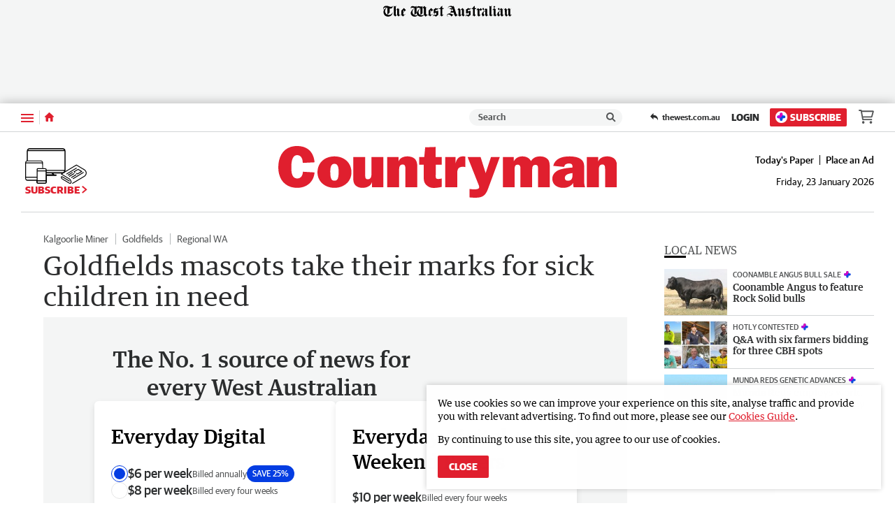

--- FILE ---
content_type: application/javascript
request_url: https://www.countryman.com.au/static/js/masthead-countryman_3ee577892a5b562f15c6.js
body_size: 797
content:
(()=>{(window.__LOADABLE_LOADED_CHUNKS__=window.__LOADABLE_LOADED_CHUNKS__||[]).push([[1],{1024:function(c,a,t){"use strict";t.r(a);var o=t(80),i=t(3557);const l=t(3659),r={alt:"Albany Advertiser",src:l,ampInitialSize:{width:618,height:92},verticalSpacing:4};a.default=Object(i.a)(o.d,r)},1029:function(c,a,t){"use strict";t.r(a);var o=t(80),i=t(3557);const l=t(3664),r={alt:"Countryman",src:l,heights:{desktop:82,tablet:70,mobile:50},ampInitialSize:{width:618,height:92},verticalSpacing:4};a.default=Object(i.a)(o.d,r)},1040:function(c,a,t){"use strict";t.r(a);var o=t(80),i=t(3557);const l=t(3675),r={alt:"South Western Times",src:l,ampInitialSize:{width:618,height:52},verticalSpacing:14};a.default=Object(i.a)(o.d,r)},1041:function(c,a,t){"use strict";t.r(a);var o=t(80),i=t(3557);const l=t(3676),r={alt:"The Kimberley Echo",src:l,ampInitialSize:{width:618,height:92},verticalSpacing:7};a.default=Object(i.a)(o.d,r)},3557:function(c,a,t){"use strict";t.d(a,"a",function(){return y});var o=t(0),i=t.n(o),l=t(39),r=t(101),d=t(1),g=t(80),w=Object.defineProperty,v=Object.prototype.hasOwnProperty,u=Object.getOwnPropertySymbols,j=Object.prototype.propertyIsEnumerable,b=(s,e,n)=>e in s?w(s,e,{enumerable:!0,configurable:!0,writable:!0,value:n}):s[e]=n,h=(s,e)=>{for(var n in e||(e={}))v.call(e,n)&&b(s,n,e[n]);if(u)for(var n of u(e))j.call(e,n)&&b(s,n,e[n]);return s};function y(s,e){return Object(l.a)("HeaderLogo",{amp:()=>{const{src:n,alt:S,ampInitialSize:_,heights:m}=e,{width:f,height:O}=_,p=E=>E/(O/f);return i.a.createElement(g.a,{alt:S,src:n,width:f,height:O,sizes:m?`(max-width: ${Object(d.a)(r.a.xxs)}) ${Object(d.a)(p(m.mobile))}, (min-width: ${Object(d.a)(r.a.xxs+1)}) and (max-width: ${Object(d.a)(r.a.sm)}) ${Object(d.a)(p(m.tablet))}, ${Object(d.a)(p(m.desktop))}`:void 0})},web:()=>i.a.createElement(s,h({},e)),rss:()=>i.a.createElement("img",h(h({},e),{alt:e.alt})),preview:()=>i.a.createElement(s,h({},e)),app:()=>i.a.createElement(s,h({},e))})}},3659:function(c,a,t){c.exports=t.p+"static/media/masthead-albany-advertiser.7cf3c1be.png"},3664:function(c,a,t){c.exports=t.p+"static/media/masthead-countryman.fe48c382.svg"},3675:function(c,a,t){c.exports=t.p+"static/media/masthead-south-western-times.a241c27c.png"},3676:function(c,a,t){c.exports=t.p+"static/media/masthead-the-kimberley-echo.61c36d7b.png"}}]);})();

//# sourceMappingURL=masthead-countryman_3ee577892a5b562f15c6.js.map

--- FILE ---
content_type: application/javascript
request_url: https://cdn.sophi.io/latest/sophi.min.js
body_size: 42374
content:
(()=>{var e,t,n,r,o={3943:(e,t,n)=>{"use strict";n.d(t,{Z:()=>r});const r={...n(7676).Z,enablePagePing:!1,throttlePercentage:0}},9180:(e,t,n)=>{"use strict";n.d(t,{Z:()=>r});const r={...n(7676).Z,enablePagePing:!0,enableClickTracking:!0,throttlePercentage:0,pagePing:{start:5,interval:20}}},7231:(e,t,n)=>{"use strict";n.d(t,{Z:()=>o});const r={...n(7676).Z};r.throttlePercentage=0,r.pagePing.start=0,r.pagePing.interval=0,r.enableClickTracking=!1,r.enableLinkImpression=!1;const o=r},7676:(e,t,n)=>{"use strict";n.d(t,{Z:()=>r});const r={isTrackerOn:!0,configEndpoint:"collector.sophi.io",throttlePercentage:10,enablePagePing:!1,enableClickTracking:!0,pagePing:{start:10,interval:20}}},6499:(e,t,n)=>{"use strict";n.d(t,{Z:()=>r});const r={...n(7676).Z}},5119:(e,t,n)=>{"use strict";n.d(t,{Z:()=>r});const r={...n(7676).Z}},8056:(e,t,n)=>{"use strict";n.d(t,{Z:()=>v});var r=n(9180),o=n(7231),i=n(5119),a=n(6499),s=n(3943),c=n(989),l=n(2852),u=n.n(l);const{sophi:d={}}=window,{appId:f=""}=d.settings||{},p=f.split(":")[0],h=u()(p),g=[6902980927815546,0x9659c58516a2b,6197559479299937][c.Pi](h),m={corriere:o.Z,cbsnews:r.Z,theglobeandmail:i.Z,reuters:a.Z,ajc:s.Z},v=g?m[p]:c.i_},989:(e,t,n)=>{"use strict";n.d(t,{$j:()=>O,Dv:()=>i,EX:()=>j,G9:()=>g,Gi:()=>w,LQ:()=>b,LZ:()=>f,Nu:()=>p,Pi:()=>m,U7:()=>P,VL:()=>S,Vh:()=>d,Vl:()=>r,Wm:()=>_,X:()=>u,cM:()=>o,d0:()=>D,dP:()=>k,i_:()=>s,lr:()=>C,pl:()=>T,pn:()=>l,pr:()=>y,r0:()=>c,uX:()=>a,v6:()=>h,wD:()=>v});const r="Can't determine",o="warning",i=!1,a=!0,s=void 0,c="(not provided)",l="error",u=["ampproject.org","google.com/amp"],d="_sp_duid",f=[],p={},h="",g="length",m="includes",v="type",y="csUserId",w=setTimeout,b="addEventListener",k="00000000-0000-4000-8000-000000000000",_=e=>document.querySelector(e),T=e=>document.querySelectorAll(e),S=e=>[...document.getElementsByTagName(e)],P="data-sophi-feature",j="data-sophi-curated",O="data-sophi-cid",C="h1,h2,h3,h4,h5,h6",D="sophi";[p,f].forEach((e=>Object.freeze(e)))},2738:(e,t,n)=>{"use strict";n.d(t,{r:()=>i});var r=n(989),o=n(3080);const i=(e=r.i_)=>{if(e&&(0,o.HD)(e)){if(new RegExp("^[0-9A-Fa-f]{8}-[0-9A-Fa-f]{4}-[0-9A-Fa-f]{4}-[0-9A-Fa-f]{4}-[0-9A-Fa-f]{12}$").test(e))return e}return(()=>{const e=()=>Math.floor(65536*(1+Math.random())).toString(16).substring(1);return`${e()+e()}-${e()}-${e()}-${e()}-${e()+e()+e()}`})()}},3407:(e,t,n)=>{"use strict";n.d(t,{$f:()=>l,ZO:()=>a,_6:()=>s,pl:()=>c});var r=n(989),o=n(3080),i=n(7);const a=(e,t=r.i_)=>{let n=(0,o.kJ)(e)?[...new Set(e)].filter(Boolean):r.i_;if((0,o.kJ)(n)&&n[0])if(t&&"string"==typeof t){const e=[];n=n.filter((n=>-1===e.indexOf(n[t])?(e.push(n[t]),r.uX):r.Dv))}else"object"==typeof n[0]&&(n=n.filter(((e,t)=>{const r=JSON.stringify(e);return t===n.findIndex((e=>JSON.stringify(e)===r))})));return(n||r.LZ)[r.G9]?n:r.i_},s=(e=[],t=1/0,n=1/0)=>{let s=(0,o.kJ)(e)&&e[r.G9]?a(e):r.i_;try{s&&(s=s.map((e=>(0,i.Ue)(e,{elementMaxSize:n}))).filter((e=>e&&e[r.G9]<=n)),s[r.G9]>t&&(s[r.G9]=t))}catch(o){window[r.d0].log("normalizeStringArray() failed",r.cM,"arrayHelpers",o,{array:e,arrayMaxLength:t,elementMaxSize:n})}return s&&s[r.G9]>0?s:r.i_},c=(e,t=100,n=128)=>(0,o.kJ)(e)&&e[r.G9]?s(e,t,n):r.i_,l=(e,t=",")=>{let n=e;return n=n&&(0,o.HD)(n)?e.split(t).map((e=>(e||r.v6).trim())):r.i_,e&&(0,o.kJ)(e)?e:n}},214:(e,t,n)=>{"use strict";n.d(t,{LS:()=>s,hL:()=>a,pz:()=>i,xZ:()=>o});var r=n(989);const o=(e,t=r.i_)=>{try{const n="getAttribute",o=(0,r.VL)("meta").filter((t=>(t[n]("name")||t[n]("property"))===e))[0].content;return o?o.substring(0,t):r.i_}catch(e){return r.i_}},i=e=>{let t=(e||o("og:title")||r.v6).trim()||document.title||((0,r.VL)("title")[0]||r.Nu).innerText;try{const e=o("og:site_name"),{host:n}=document.location,r=new RegExp(`((\\s*(\\||-|:|~|–)\\s*)*(${e}|${n})$)|(^(${e}|${n})(\\s*(\\||-|:|~|–)\\s*)*)`);if(r.test(t)){const e=t;t=t.replace(r,""),t||(t=e)}}catch(e){}return t},a=(e="article p, .article p")=>{let t=[...document.querySelectorAll(e)];return t=t.filter((e=>{const{right:t,left:n}=e.getBoundingClientRect();return t-n>0})),t[r.G9]?t:r.i_},s=()=>"hidden"===document.visibilityState?"hidden":document.hasFocus()?"active":"passive"},727:(e,t,n)=>{"use strict";n.d(t,{$l:()=>s,F1:()=>u,FX:()=>f,Li:()=>p,RM:()=>c,de:()=>d,hu:()=>l,lu:()=>a,of:()=>h});var r=n(989),o=n(3080);const i=/^((?:(\d{4}-\d{2}-\d{2})T(\d{2}:\d{2}:\d{2}(?:\.\d+)?))(Z|[+-]\d{2}:\d{2})?)$/,a=e=>"string"!=typeof e||0===e.length?r.i_:e,s=e=>"number"!=typeof e||Number.isNaN(e)||e===1/0?r.i_:e,c=e=>"boolean"!=typeof e?r.i_:e,l=e=>!(0,o.kJ)(e)||e.length<1?r.i_:e,u=e=>e&&Object.getPrototypeOf(e)===Object.prototype&&Object.keys(e).length>0?e:r.i_,d=e=>"string"==typeof e&&new RegExp(i).test(e.toUpperCase())?e.toUpperCase():r.i_,f=e=>e.data&&Object.values(e.data).some((e=>(0,o.jn)(e)||e))?e:r.i_,p=(e,t)=>"object"==typeof e&&u(t)&&Object.entries(t).every((([t,n])=>t in e&&typeof e[t]===n))?e:r.i_,h=e=>{if((0,o.kJ)(e)&&e.length>0){const t=e.filter((e=>"object"==typeof e));return t[r.G9]>0?t:r.i_}return r.i_}},6890:(e,t,n)=>{"use strict";n.d(t,{Z:()=>l});var r=n(989),o=n(4539),i=n(3080),a=n(5725),s=n(7);let c;const l=(e,t)=>{const n=e||(e=>{let t=e||(o.sophi.data.visitor||r.Nu).uid;return t=(0,s.Pz)(t),t})();if(n&&c!==n){const e=(0,s.Pz)(n);return(e=>{(0,a.h)("uid",e)})(e),c=e,n}const l=t||(()=>{let e=(0,a.h)("uid");return e=(0,i.fQ)(e)?(0,s.Pz)(e):r.i_,e})();return l&&c!==l?(c=l,l):r.i_}},2852:e=>{e.exports=(e,t=0)=>{let n=3735928559^t,r=1103547991^t;for(let t,o=0;o<e.length;o++)t=e.charCodeAt(o),n=Math.imul(n^t,2654435761),r=Math.imul(r^t,1597334677);return n=Math.imul(n^n>>>16,2246822507)^Math.imul(r^r>>>13,3266489909),r=Math.imul(r^r>>>16,2246822507)^Math.imul(n^n>>>13,3266489909),4294967296*(2097151&r)+(n>>>0)}},8006:(e,t,n)=>{"use strict";n.d(t,{E:()=>i,v:()=>o});var r=n(989);const o=(e,...t)=>(0,r.Gi)(e,0,...t),i=e=>{const t=document.createElement("script"),r=document.getElementsByTagName("script")[0];t.async=1,t.src=n.p+e+""+".min.js",r.parentNode.insertBefore(t,r)}},9540:(e,t,n)=>{"use strict";n.d(t,{BP:()=>o,Ow:()=>a,uf:()=>i});var r=n(989);const o=e=>[null,r.v6,r.i_][r.Pi](e)||Number.isNaN(e)||"boolean"==typeof e?r.i_:+e,i=(e,t=2)=>Number(e.toFixed(t)),a=(e,t=0)=>o(e)>t?o(e):r.i_},4248:(e,t,n)=>{"use strict";n.d(t,{Z:()=>s});var r=n(989),o=n(8006);const i=(e,t)=>{const{addedNodes:n}=e;n[r.G9]&&n.forEach((e=>{e.nodeType===Node.ELEMENT_NODE&&(0,o.v)(t,e)}))},a=(e,t)=>{e.forEach((e=>{(0,o.v)(i,e,t)}))};const s=function(e){this.observe=()=>{new MutationObserver((t=>{(0,o.v)(a,t,e)})).observe(document.body,{childList:r.uX,subtree:r.uX})}}},3080:(e,t,n)=>{"use strict";n.d(t,{HD:()=>o,Kn:()=>p,PS:()=>l,fQ:()=>c,hj:()=>f,jn:()=>d,kJ:()=>i,kK:()=>a,mf:()=>s,rq:()=>u});var r=n(989);const o=e=>"string"==typeof e,{isArray:i}=Array,a=e=>!!("object"==typeof HTMLElement?e instanceof HTMLElement:e&&"object"==typeof e&&null!==e&&1===e.nodeType&&"string"==typeof e.nodeName),s=e=>"function"==typeof e,c=e=>![null,"false","undefined","{}","null",r.v6,r.LZ,r.Nu,r.i_,r.Dv][r.Pi](e),l=e=>!!e,u=e=>({elementMaxSize:e}),d=e=>"boolean"==typeof e,f=e=>"number"==typeof e,p=e=>e&&"object"==typeof e&&e.constructor===Object},5725:(e,t,n)=>{"use strict";n.d(t,{dh:()=>l,h:()=>f,pC:()=>u,vQ:()=>d});var r=n(989),o=n(963);const{cookieLifeTime:i,sessionDuration:a,trackerName:s}=o.trackerSettings,c="storeAndLog",l=(e,t,n,o=r.Nu,i=r.Nu,...a)=>{const s={message:e,type:t,origin:n,errorObject:o,contextData:i,isTrackable:a[0]||r.Dv,isFatal:a[1]||r.Dv,useWindowLog:a[2]||r.Dv,inQ:a[3]||r.uX},c=!!f("debug")||!!f("sendLogData")&&"send";c&&(window[r.d0].logs[s.type].push(s),"send"===c&&window[r.d0].sendEvent({type:"error",data:s}))},u=(e,t,n)=>{try{if(navigator.cookieEnabled){const o=new Date;o.setTime(o.getTime()+1e3*(n?24*n*60*60:i));const a=window.location.hostname.split(".").slice(-2).join(".");return document.cookie=`${e}=${t}; expires=${o.toGMTString()}; path=/; domain=${a}; SameSite=None; secure`,r.uX}}catch(o){window.sophi.log("createCookie() failed",r.cM,c,o,{name:e,value:t,days:n})}return r.Dv},d=e=>{try{return navigator.cookieEnabled?document.cookie.split("; ").map((e=>e.split("="))).filter((([t])=>t===e))[0][1]:r.Dv}catch(t){return l("readCookie() failed",r.cM,c,t,{name:e}),null}},f=(e,t,n=i)=>{try{const o=n<=a?"sessionStorage":"localStorage";let c;const l=`${s}.${e}`;let f=t;const p=window[o],h=((e="localStorage")=>{try{const t=window[e],n="!@#$%^";t.setItem(n,n);const r=!!t.getItem(n);return t.removeItem(n),r}catch(e){return r.Dv}})(o);if(f||f===r.Dv)return"object"==typeof f&&(f=JSON.stringify(f)),h?p.setItem(l,f):u(l,f.substring(0,256),n===i?n/24/60/60:n),r.uX;if(f===r.i_){c=h?localStorage.getItem(l)||sessionStorage.getItem(l):d(l);try{c=JSON.parse(c)}catch(e){}return c}if(null===f)return h?(localStorage[l]?localStorage:sessionStorage).removeItem(l):u(l,r.v6,-1),r.uX}catch(o){l("store() failed",r.cM,c,o,{key:e,value:t,storagePeriod:n})}return r.Dv}},7:(e,t,n)=>{"use strict";n.d(t,{JK:()=>s,Ki:()=>l,Pq:()=>c,Pz:()=>d,Ue:()=>a,gK:()=>i,iV:()=>u});var r=n(989),o=n(3080);const i=(e,{elementMaxSize:t=2048}=r.Nu)=>e&&(0,o.HD)(e)&&e.trim()[r.G9]?e.trim().substring(0,t):r.i_,a=(e,{elementMaxSize:t=2048}=r.Nu)=>(i(e,{elementMaxSize:t})||r.v6).toLowerCase()||r.i_,s=(e,t=128)=>e?a(e,(0,o.rq)(t)):r.i_,c=(e,t=128)=>i(e,(0,o.rq)(t)),l=e=>{if(!(0,o.HD)(e))return r.i_;return e.toLowerCase().replace(/-([a-z])/g,(e=>e[1].toUpperCase()))},u=e=>{const t=e=>e?new Date(e):new Date,n=e=>(null!==e.match(/^\d{4}-\d\d-\d\d\s\d\d:\d\d:\d\d$/)?`${e}.000Z`:e).replace(/^(\d{4}-\d\d-\d\d)(\s)(\d\d:\d\d:\d\d(\.\d{3}(Z)|(-\d\d:\d\d))?)$/,"$1T$3"),o="number"==typeof e?10===(i=e).toString()[r.G9]&&1e3*t(i).getFullYear()>=t().getFullYear()?new Date(1e3*i):t(i):"string"==typeof e&&!Number.isNaN(t(n(e)).getTime())&&t(n(e));var i;return"[object Date]"!==Object.prototype.toString.call(o)||Number.isNaN(o.getTime())?r.i_:o.toISOString()},d=e=>{if(e&&"number"==typeof e){return e.toString()}return e}},4539:(e,t,n)=>{"use strict";n.d(t,{BT:()=>E,Gy:()=>D,ID:()=>q,Q_:()=>U,Ti:()=>C,Tl:()=>$,Yp:()=>se,Z6:()=>A,f1:()=>M,fd:()=>ie,h7:()=>R,iN:()=>G,j4:()=>W,lG:()=>Y,lZ:()=>ee,qv:()=>le,r2:()=>K,sophi:()=>g,tF:()=>ce,vc:()=>fe,z9:()=>X});var r=n(9996),o=n.n(r),i=n(989),a=n(1226),s=n(963),c=n(5725),l=n(3080),u=n(8056),d=n(8699),f=n(8006);const p="sophi/init.js",h={data:s.z,settings:s.trackerSettings,contexts:{extract:{itemImpressions:{settings:{shouldTrackLink:e=>{try{if(!e.href)throw e;return!!e.protocol.match(/https?|mailto:/i)}catch(t){window[i.d0].log(`${i.Vl} href of an anchor`,i.cM,p,t,{element:e})}return i.Dv}}},linkProperties:{}},settings:{includeMetaData:i.uX}},itemImpression:{linkData:[],linkProcessed:[]},functions:i.Nu,logs:{error:[],warning:[],other:[]},log:c.dh};h.settings.scripts.url=`${h.settings.baseUrl+h.settings.scriptDir}/`,window[i.d0]=window.sophi?o()(h,window.sophi):h;const g=window[i.d0],{settings:m}=window[i.d0];window[i.d0].data.environment.client=m.client,"corriere:corriere_it:website"===window.sophi.settings.appId&&!1===window.sophi.data.visitor?.isLoggedIn&&(0,c.h)("uid",null);g.data.environment.environment=(()=>{const{subDomain:e,environment:t}=g.data.environment;return"dev"===t||/dev|development/.test(e)||/localhost|(127\.0\.0\.1)/.test(document.location.hostname)?"dev":"stg"===t||/stg|qa|staging/.test(e)?"stg":"prod"})();const{environment:v,site:y}=g.data.environment,{stagingEndpoint:w,collectorEndpoint:b}=g.settings,{configEndpoint:k}=u.Z||{};let _=(({environment:e,stagingEndpoint:t,configEndpoint:n,collectorEndpoint:r})=>["dev","stg"][i.Pi](e)&&t?t:n||(r||"ecollector.sophi.io"))({environment:v,stagingEndpoint:w,configEndpoint:k,collectorEndpoint:b});const{appId:T=i.v6,client:S}=m,P=((e=i.v6)=>{if(e){const t=3===e.split(":")[i.G9],n="website"===e.split("-").pop();if(t||n)return e}return`${e||"no_client_id"}-website`})(T||y||S)||i.v6,j=P.split(/:|-/)[0];if(["tribune","reuters","ajc","wan"][i.Pi](j)&&(_=`ecollector-${j}.sophi.io`),"theglobeandmail"===j&&(_="ecollector-tgam.sophi.io"),window[i.d0].settings.discoverRootDomain="string"!=typeof m.cookieDomain,window[i.d0].settings.trackerSettings={appId:P,platform:"web",cookieName:m.trackerName,cookieDomain:m.cookieDomain,discoverRootDomain:m.discoverRootDomain,encodeBase64:m.encodeBase64,pageUnloadTimer:300,post:m.enablePost,respectDoNotTrack:!!m.dnt,forceSecureTracker:m.forceSecureTracker,sessionCookieTimeout:m.sessionDuration,bufferSize:m.bufferSize,cookieSecure:m.cookieSecure,cookieSameSite:m.cookieSameSite,beacon:i.uX},!window[window[i.d0].settings.trackerName]){const e="$OPHI_GN",t=window[i.d0].settings.trackerName;window[e]=window[e]||[],window[e].push(t),window[t]=(...e)=>{(window[t].q=window[t].q||[]).push(e)},window[t].q=window[t].q||[];const{onLoadCallback:n}=window[i.d0].settings;window[t]((()=>{(0,f.v)((()=>{n&&(0,l.mf)(n)&&n(),(0,d.Z)()}))}))}try{const{linkedDomains:e,host:t=window[i.d0].data.environment.host}=window[i.d0].settings;if(Array.isArray(e)){const n=(0,a.Z)(t,e,i.X),r=new RegExp(`(${n.join(")|(").replace(/\./gi,"\\.")})`,"i");window[i.d0].settings.trackerSettings.crossDomainLinker=e=>r.test(e.href)}}catch(e){window[i.d0].log("Cross domain tracking failure",i.cM,p,e,i.Nu,i.uX)}const{data:{page:{breadcrumb:O,title:C,type:D}=i.Nu,visitor:{type:x,isLoggedIn:I,uid:N}=i.Nu,environment:{isAdBlocked:A,isPrivate:E,host:L}=i.Nu,client_session:{userId:M,sessionId:U}=i.Nu,pvUUID:B}=i.Nu,settings:{sessionDuration:$,onePageApp:V,trackerName:G,duplicateEndpoint:R,duplicateT:Z,client:q,collectorEndpoint:F,trackerSettings:X,enablePagePing:z,pagePing:{start:J,interval:H},enableClickTracking:K,clickFilter:W,pseudoClicks:Q,noConfigFile:Y,pvUUIDName:ee,isSPA:te,cookieLifeTime:ne,adCallback:re,videoCallback:oe,contentImpressionCallback:ie,videoDisabledList:ae,iframeOriginList:se,plugin:{adblock:ce=i.uX,private:le=i.uX,video:ue,advancedVideo:de}=i.Nu}=i.Nu}=window[i.d0]||i.Nu,fe=[[G,_],[Z,R]]},5230:(e,t,n)=>{"use strict";n.d(t,{Z:()=>h,w:()=>f});var r=n(989);const o=e=>{try{return e.reduce(((e,t)=>e+t),0)/e.length}catch(e){return null}},i=e=>{try{const t=o(e),n=e.map((e=>(e-t)*(e-t)));return Math.sqrt(o(n))}catch(e){return null}};var a=n(3080),s=n(4539);const c=function(){if(!s.lG)return r.i_;let e,t,n,c=[],l=[],u=[],d=[],f=Date.now();const p=["header","footer",`[${n}]`,"nav"],h="article",g=["#document","html","body","span","li","a","p"],m='[role="heading"]',v='[class*="heading" i]',y='[class*="title" i]',w=(e=d||[],n=l||[])=>{const a=e.map((e=>e.timesRepeated)).sort(((e,t)=>e-t)),s=n.filter((e=>!p.includes(e.element.nodeName.toLowerCase())&&!p.includes(e.containerType)&&!e.element.getAttribute(r.U7))).map((e=>e.validTagCount)).sort(((e,t)=>e-t));return{tagNumMean:Math.ceil(o(a)),tagNumSDev:i(a),get tagNumMax(){return this.tagNumMean+this.tagNumSDev*t>a[a.length-1]?a[a.length-1]||this.tagNumMean:Math.ceil(this.tagNumMean+this.tagNumSDev*t/2)},featureTagsMean:Math.ceil(o(s)),featureTagsSDev:i(s),featureTagsMedian:s[Math.ceil(s.length/2)],featureTagsIQR:s[Math.ceil(s.length/4*3)]-s[Math.ceil(s.length/4)],get featureTagsMaxDev(){return this.featureTagsMean>this.featureTagsMedian+this.featureTagsIQR?1:t},get featureTagsMinDev(){return this.featureTagsMean<this.featureTagsMedian-this.featureTagsIQR?1:t},get featureTagsMax(){return this.featureTagsMean+this.featureTagsSDev*t>s[s.length-1]?s[s.length-1]||this.featureTagsMean:Math.ceil(this.featureTagsMean+this.featureTagsSDev*this.featureTagsMaxDev)},get featureTagsMin(){return Math.floor(this.featureTagsMean-this.featureTagsSDev*t)<1?s[0]||1:Math.floor(this.featureTagsMean-this.featureTagsSDev*this.featureTagsMinDev)}}},b=(t=c)=>{let n=r.Dv,o=r.Dv,i=r.Dv;const s=[];let l=0;for(let c=0;c<t.length;c++){const u=t[c],d=document.querySelectorAll(`a[href="${u.href}"]`).length||0;let f,p=r.Dv,h=-1,g=null!==u.offsetParent&&null===u.parentNode.closest(e);const m=window.sophi.settings.linkedDomains;let v=r.Dv;if((0,a.kJ)(m)){new RegExp(`(${m.join(")|(").replace(/\./gi,"\\.")})`,"i").test(u.href)||(v=r.uX)}if(g){let a=t[c+1];const s=t[c+2];a&&null!==a.offsetParent&&null===a.parentNode.closest(e)||(a=t[c+2]),"a"===e&&([r.i_,"","#"].includes(u.href)||0===u.href.indexOf("javascript")||0===u.href.indexOf("data:")||n||u.pathname.length<3?(g=r.Dv,f=-1,n&&(h=c-1-l,i&&(p=r.uX,i=r.Dv)),l=0,n=r.Dv):a&&u.href.split("?")[0]===a.href.split("?")[0]&&(!(1===u.children.length||u.innerText.length<2)||1!==u.getElementsByTagName("img").length&&1!==u.getElementsByTagName("picture").length&&""!==u.firstChild?.innerText?!(1===a.children.length||a.innerText.length<2)||1!==a.getElementsByTagName("img").length&&1!==a.getElementsByTagName("picture").length&&""!==a.firstChild?.innerText?u.href.split("?")[0]===a.href.split("?")[0]&&(u.innerText?.length>1?n=r.uX:a.innerText?.length>1&&(g=r.Dv,h=c+1,f=0)):(n=r.uX,i=r.uX):(g=r.Dv,p=r.uX,f=0,h=c+1)),o&&(n=r.uX,l=1,o=r.Dv),s&&u.href.split("?")[0]===s.href.split("?")[0]&&u.innerText?.length<2&&s.innerText?.length>1?(g=r.Dv,h=c+2,f=0):s&&u.href.split("?")[0]===s.href.split("?")[0]&&u.innerText?.length>1&&(o=r.uX))}s.push({timesRepeated:d,isValid:g,validReferenceId:h,isSuspectedSection:r.Dv,isExternal:v,positionModifier:f,isImage:p})}const u=w(s);for(let e=0;e<s.length;e++)s[e].timesRepeated>2&&s[e].timesRepeated>=u.tagNumMax&&t[e].pathname?.length<75&&(s[e].isSuspectedSection=r.uX,s[e].isValid=r.uX);return s},k=(t,n=e,r=c)=>{const o=[];return[...t.getElementsByTagName(n)].forEach((e=>{const t=r.indexOf(e);-1!==t&&o.push(t)})),o},_=e=>{const t=[];let n,o,i=e.parentNode;for(;i;)n=g.includes(i.nodeName?.toLowerCase())||g.includes(i.parentNode?.nodeName?.toLowerCase()),o=n?r.i_:k(i),t.unshift({isSkipCandidate:n,element:i,tagReferences:o}),i=i.parentNode;return t},T=(e,t,n)=>{let r=null;return r=e.closest(p.find((t=>e.closest(`${t}`)))),t&&null===r&&n&&n.contains(e)&&(r=n),r},S=(e,t)=>{const n=[];for(let o=0;o<e.length;o++){const i=e[o];let a=r.uX;for(let e=0;e<i.tagReferences.length;e++){const n=i.tagReferences[e];t.some((e=>e===n))&&(a=r.Dv)}a&&n.push({element:i.element,tagReferences:i.tagReferences,validTagCount:i.validTagCount})}return n},P=(e=r.Dv,t=d)=>{const n=[],o=e&&1===document.getElementsByTagName(h).length?document.getElementsByTagName(h)[0]:(()=>{const e=document.getElementsByTagName("p");let t=Math.floor(e.length/2),n=e[t]?.parentNode,o=r.Dv;if(n){for(;n.getElementsByTagName("p")<t&&t>e.length/5;)t=Math.floor(t/2),n=e[t]?.parentNode;if(n.getElementsByTagName("p").length>=t&&(o=r.uX),!o){let i=Math.floor(e.length/2);for(t=i+Math.floor(i/2),n=e[t]?.parentNode;n.getElementsByTagName("p")<i&&i>e.length/5;)t+=Math.floor(t/2),n=e[t]?.parentNode,i=Math.floor(i/2);n.getElementsByTagName("p").length>=t&&(o=r.uX)}if(o)return n}return r.i_})(),i=w();let a=[],s=[];for(let l=0,u=c.length;l<u;l++)if(t[l].isValid){const u=c[l],d=T(u,e,o);if(null===d||s.some((e=>e.element===d))){const c=_(u),l=c.length-1;let d;for(let u=l,f=-1;u>f;u--){const f=c[u];if(u===l)d=f;else if(!f.isSkipCandidate){if(d!==r.i_&&!d.isSkipCandidate){const r=d,c=e=>e.tagReferences.filter((e=>t[e].isValid)).length,l=c(f),u=c(r);e&&f.element.contains(o)&&r.element!==o&&u>1&&!s.some((e=>e.element===r.element))?(s.push({element:r.element,tagReferences:r.tagReferences,validTagCount:u}),a=a.concat(r.tagReferences)):l>1&&u>1&&l!==u&&!s.some((e=>e.element===r.element))&&(l-u>(e?Math.ceil(i.tagNumMean):1)?(s.push({element:r.element,tagReferences:r.tagReferences,validTagCount:u}),a=a.concat(r.tagReferences)):l-u!=1||n.some((e=>e.element===f.element))||n.push({element:f.element,tagReferences:f.tagReferences,validTagCount:l}))}d=f}}}else{const e=k(d);s.push({element:d,tagReferences:e,validTagCount:e.filter((e=>t[e].isValid)).length})}}return a=[...new Set(a)],s=(e=>{for(let t=0;t<e.length;t++){const n=e[t];n.parents=n.parents||[],n.children=n.children||[];for(let r=t+1;r<e.length;r++)if(t!==r&&e[r]){const t=e[r];t.parents=t.parents||[],t.children=t.children||[],n.element.contains(t.element)?(n.children.some((e=>e===t))||n.children.push(t),t.parents.some((e=>e===n))||t.parents.push(n)):t.element.contains(n.element)&&(n.parents.some((e=>e===t))||n.parents.push(t),t.children.some((e=>e===n))||t.children.push(n))}}return e})([...s,...S(n,a)]),s},j=e=>"true"===e.getAttribute(r.EX)?r.uX:r.i_,O=(e,t=u)=>{let n=r.r0;if(p.includes(e.element.nodeName.toLowerCase()))n=e.element.nodeName.toLowerCase();else if(e.element.getAttribute(r.U7))n=e.element.getAttribute(r.U7);else if(t){const e=t.length;e>0&&e<3&&t[e-1]&&"header"===t[e-1].element.nodeName.toLocaleLowerCase()&&(n="top package")}return n===r.r0&&e.element.querySelector(m)&&e.element.querySelector(m).innerText.length>1?n=e.element.querySelector(m).innerText:n===r.r0&&e.element.querySelector(r.lr)&&e.element.querySelector(r.lr).innerText.length>1?n=e.element.querySelector(r.lr).innerText:n===r.r0&&e.element.querySelector(v)&&e.element.querySelector(v).innerText.length>1?n=e.element.querySelector(v).innerText:n===r.r0&&e.element.querySelector(y)&&e.element.querySelector(y).innerText.length>1&&(n=e.element.querySelector(y).innerText),n=n.split(/\n|\\n/i)[0].trim(),(n===r.r0||""===n||n.length>39)&&e.element.classList[0]&&(n=`${e.element.classList[0]}`),n.toLowerCase().trim()},C=(e,t=d)=>{const n=[],r=[],o=[],i=[];let a=1;return e.tagReferences.forEach((e=>{t[e]&&(t[e].isValid?(n.push(a),a+=1):n.push(a+t[e].positionModifier||0),r.push(t[e].isValid),o.push(t[e].isSuspectedSection),i.push(t[e].isExternal))})),{positions:n,isValid:r,isSuspectedSection:o,isExternal:i}},D=(e=u,t=d)=>{const n=[],o=e,i=e.map((e=>e.name));for(let a=0,s=e.length;a<s;a++){const{name:s}=e[a];n.push(0);const c=null!==s.match(/(.{0,300})::\d+$/gi)?i.indexOf(s.split("::")[0]):i.indexOf(s);if(-1!==c&&a!==c){const t=n[c]+1;o[a].name=`${e[c].name}::${t}`,n[c]=t}for(let e=0,n=o[a].tagReferences.length;e<n;e++){const n=o[a].tagReferences[e];n>-1&&(-1===t[n].validReferenceId||t[n].isImage||o[a].tagReferences.includes(t[n].validReferenceId)||(o[a].isValid[e]=r.uX,o[a].tagPositions=o[a].tagPositions.map(((t,n)=>n>=e?t+1:t))),o[a].isExternal.filter((e=>e===r.Dv)).length<2&&o[a].isExternal[e]&&(o[a].isValid[e]=r.Dv,o[a].tagPositions=o[a].tagPositions.map(((t,n)=>n>=e&&t>1?t-1:t))),t[n].isValid=o[a].isValid[e]),o[a].validTagCount=o[a].isValid?.filter((e=>e===r.uX)).length||0}}return o},x=(o,{isArticlePage:i=r.Dv,recalculate:s=r.Dv,stdDeviation:g=2,featureIdentifier:m=r.Dv}={})=>{if(!(0,a.kK)(o))return null;let v;t=g||2,s&&(v=Date.now()-f),(s&&v&&v>1500||!e)&&(f=Date.now(),e=o.nodeName.toLowerCase(),n=m,c=[...document.getElementsByTagName(e)],i&&!p.includes(h)&&p.unshift(h),d=b(c),l=P(i,d),u=((t=l,n=d,o=w())=>{const i=[],a=[],s=t;for(let t=0;t<s.length;t++)if(!a.some((e=>e===t))){const n=s[t];let i=0,c=r.Dv;if(p.includes(n.element.nodeName.toLowerCase())||n.element.getAttribute(r.U7))for(let e=0,t=n.children.length;e<t;e++){const t=s.findIndex((t=>t===n.children[e]));-1!==t&&a.push(t)}const l=n.children.filter((e=>["header","footer","nav"].includes(e.element.nodeName.toLowerCase())))||[],u=n.children.reduce(((e,t)=>(e.validTagCount||0)+(t.validTagCount||0)),0)/d.filter((e=>e.isValid)).length;if(l.length>0&&u>.75){for(let e=0,t=n.children.length;e<t;e++){const t=s.findIndex((t=>t===n.children[e]));-1!==t&&a.push(t)}n.containerType=l[0].element.nodeName.toLowerCase()}if(n.containerType||p.includes(n.element.nodeName.toLowerCase())||n.element.getAttribute(r.U7)||!(n.validTagCount<=o.featureTagsMin||n.validTagCount>=o.featureTagsMax)||(a.push(t),c=r.uX),!c){for(let e=0;e<n.children.length;e++)i+=n.children[e].validTagCount;if(i<n.validTagCount)for(let e=0;e<n.children.length;e++){const t=n.children[e],r=s.findIndex((e=>e===t));a.push(r)}else!n.containerType&&n.validTagCount<=i&&!p.includes(n.element.nodeName.toLowerCase())&&!n.element.getAttribute(r.U7)&&(a.push(t),c=r.uX)}c||(n.allTags=[...n.element.getElementsByTagName(e)])}for(let e=0,t=s.length;e<t;e++)if(!a.some((t=>t===e))){const t=C(s[e],n);s[e].isCurated=j(s[e].element),s[e].name=O(s[e],i),s[e].tagPositions=t.positions,s[e].isValid=t.isValid,s[e].isSuspectedSection=t.isSuspectedSection,s[e].isExternal=t.isExternal,i.push(s[e])}return D(i)})(l,d));let y=u.find((e=>!!e.allTags.find((e=>e===o))));if(!y){d.length<1&&(c=[...document.getElementsByTagName(e)],d=b(c));const t=_(o);if(y=t.find((e=>e.tagReferences?.filter((e=>d[e]?.isValid)).length<=w(d).featureTagsMin+1&&!e.isSkipCandidate)),y||(y=t.find((e=>e.tagReferences?.filter((e=>d[e]?.isValid)).length>1&&e.tagReferences?.filter((e=>d[e]?.isValid)).length<w().featureTagsMax&&!e.isSkipCandidate))),y){const t=C(y,d);y.allTags=[...y.element.getElementsByTagName(e)],y.containerType="real-time",y.tagReferences=k(y.element),y.isCurated=j(y.element),y.name=O(y,u),y.tagPositions=t.positions,y.isValid=t.isValid,y.isSuspectedSection=t.isSuspectedSection,y.isExternal=t.isExternal,y.validTagCount=y.isValid.filter((e=>e===r.uX)).length,u.push(y),u=D(u)}}return y};return window.sophi.highlightFeatures=(e=u,t=c)=>{const n="1px dotted ",r=`background:#c188ff5e;border:${n}red;`,o="sophiFeature",i="sophiLinkPosition",s="background:#c188ff;font-size:12px;padding:3px;z-index:100;";for(let t=0,n=e.length;t<n;t++){const n=e[t].element;if(n.classList.contains(o))n.children[0].innerText=e[t].name;else{n.classList.add(o),n.style=r;const i=document.createElement("span");n.insertBefore(i,n.firstChild),i.style=s,i.innerText=e[t].name}}for(let e=0,r=t.length;e<r;e++){const r=t[e];if(r.classList.contains(i)){const e=x(r,{isArticlePage:"article"===window.sophi.data.page.type}),t=e.allTags.findIndex((e=>e===r));r.querySelector(`span.${i}`).innerText=e.tagPositions[t]}else if(r&&(0,a.kK)(r)){const e=x(r,{isArticlePage:"article"===window.sophi.data.page.type});if(e&&(0,a.kK)(e.element)){const t=e.allTags.findIndex((e=>e===r));if(e.isValid[t]){r.style.background="#ffff9d5e";const o=document.createElement("span");r.insertBefore(o,null),o.style=s,o.className=i,r.classList.add(i),o.innerText=e.tagPositions[t],e.isSuspectedSection[t]?r.style.border=`${n}#088`:e.isExternal[t]&&(r.style.border=`${n}#808`)}else r.style.background="#f374745e"}}}},x};var l=n(9540);const u=s.sophi.settings.featureIdentifier||r.U7,d=s.sophi.settings.contentId||r.$j,f=c(),p=e=>{const t={};try{const{top:n,left:r,height:o,width:i}=e.intersectionRect||e.getBoundingClientRect()||{};n&&(t.top=(0,l.uf)(n)),r&&(t.left=(0,l.uf)(r)),i&&(t.width=(0,l.uf)(i)),o&&(t.height=(0,l.uf)(o))}catch(e){}return t},h=(e,{featureIdentifier:t,contentIdAttribute:n}={featureIdentifier:u,contentIdAttribute:d})=>{try{if((0,a.kK)(e)){const o=f(e,{isArticlePage:"article"===s.sophi.data.page.type,featureIdentifier:t});if(o&&(0,a.kK)(o.element)){const t=o.allTags.findIndex((t=>t===e));return{feature:o.name,label:e.innerText.trim(),position:o.tagPositions[t],total:o.validTagCount,isCurated:o.isCurated,targetContentId:e.getAttribute(n)||r.i_,...p(e),uri:e.href,isValid:o.isValid[t],isSuspectedSection:o.isSuspectedSection[t],isExternal:o.isExternal[t],rid:o.element?.dataset?.sophiRid}}throw new Error("Can't find correct parent of an element")}throw new Error("Element provided is not an Element type")}catch(t){s.sophi.log("Can't get element details",r.cM,"noConfigLinkProperties",{},{element:e},r.Dv)}return r.i_}},4866:(e,t,n)=>{"use strict";n.d(t,{Z:()=>s});var r=n(989),o=n(5230);const i=e=>[...e.querySelectorAll("a")].filter((e=>{return e.href&&(!!(t=e).offsetHeight&&!!t.offsetWidth);var t})),a=(e,t,n)=>{const o=n,a=t.getAttribute(r.U7);const s=(e=>{const t=e.innerText,n=t.split(/\n/);if(n[r.G9]>1){const e=n.map((e=>e[r.G9])),t=Math.max(...e);return n.find((e=>e[r.G9]===t)).trim()}return t})(e),c=((e,t)=>i(e).findIndex((e=>t.innerText===e.innerText&&t.pathname===e.pathname))+1)(t,e),l=(e=>i(e)[r.G9])(t);return a&&(o.feature=a),s&&(o.label=s),c&&(o.position=c),l&&(o.total=l),o},s=e=>{let t=(0,o.Z)(e);const n=(e=>e.closest(`[${r.U7}]`)||r.i_)(e);return n&&(t=a(e,n,t)),t}},8699:(e,t,n)=>{"use strict";n.d(t,{Z:()=>h});var r=n(989),o=n(8006),i=n(4248),a=n(3080),s=n(7),c=n(739);const l=(e,t=document.location.href)=>new URL(e).hostname===new URL(t).hostname,u=(e,t,n=Date.now())=>{let r;const o=`${t}.${n}`;return r="&"===e.slice(-1)?`${e}_sp=${o}`:e.includes("?")?`${e}&_sp=${o}`:`${e}?_sp=${o}`,r},d=(e,t=(0,c.X)())=>{(0,a.kJ)(e)&&!!e[r.G9]&&e.forEach((({attribute:e,cssSelector:n})=>{if(n&&e){[...(0,r.pl)(`${n}[${e}]`)].forEach((n=>{const o=(0,s.Ki)(e.slice(5)),i=document.location.href;if(e.startsWith("data-")&&!l(n.dataset[o],i)){if(!n.dataset[o][r.Pi]("_sp=")){const e=n.dataset[o],r=u(e,t);n.dataset[o]=r}}else if(!l(n.getAttribute(e),i)&&!n.getAttribute(e)[r.Pi]("_sp")){const r=n.getAttribute(e),o=u(r,t);n.setAttribute(e,o)}}))}}))},f=()=>window.sophi?.settings?.listOfButtonsToDecorate,p=e=>{const t=f();"BUTTON"===e.nodeName&&d(t)};new i.Z((e=>{(0,o.v)(p,e)})).observe();const h=(e=f())=>{(0,a.kJ)(e)&&e[r.G9]&&d(e)}},1978:(e,t,n)=>{"use strict";n.d(t,{Z:()=>G});var r=n(989),o=n(4539),i=n(7),a=n(5725),s=n(727),c=n(3407),l=n(2738),u=n(3080),d=n(214),f=n(9540);const p="defaultContexts",h=["facebook","google","linkedin","twitter","microsoft","auth0","auth2","aws","active directory","azure","sharepoint","ip","ldap","yahoo","wordpress","baidu","ping federate","ws-federation","yandex","instagram","weibo","other"],g="version",m="fields",v="vendor",y="dataFunction",w="dataValidator",b="feature",k="action",_="label",T="contentId",S="article",P="string",j="com.snowplowanalytics.snowplow",O="com.sophi",C={defaultValue:r.r0},D={defaultValue:0},x={isRequired:r.uX},I={[w]:e=>(0,s.lu)(e)},N={[w]:e=>(0,s.$l)(e)},A={[w]:e=>(0,s.RM)(e)},E={[w]:e=>(0,s.hu)(e)},L={[w]:e=>(0,s.F1)(e)},M={[w]:e=>(0,s.de)(e)},U=["Anonymous","Registered","Subscribed"],B={defaultValue:U[0]},$=["article","section","account","subscription","game","tool","stock","gallery","slideshow","video","error","utility","page","funnel","conversion","in app web-view","(not provided)"],V=["article","video","audio","image"],G={connector:()=>({[g]:"1-0-4",[m]:{pageViewUUID:{...x,defaultValue:(window.sophi.data.pvUUID=(0,l.r)(window.sophi.data?.pvUUID||window[window.sophi.settings?.pvUUIDName]),window.sophi.data?.pvUUID),...I}}}),environment:()=>({[g]:"1-0-8",[m]:{state:{[y]:e=>document.hidden?"inactive":e,...x,defaultValue:"active",...I},environment:{[y]:(e=r.v6)=>(0,i.Ue)(["dev","stg"][r.Pi](e)?e:"prod"),...x,defaultValue:"prod",...I},client:{[y]:i.Ue,...I},clientConfigVersion:{...I},isAdBlock:{[y]:u.PS,...A},[g]:{[y]:i.Ue,...I},trackerVersion:{...I},screenOrientation:{[y]:e=>e||(window.matchMedia("(orientation: portrait)").matches?"portrait":"landscape"),...I},connectionType:{[y]:e=>{const{mozConnection:t,webkitConnection:n,connection:o}=navigator;return e||(o||t||n||r.Nu).effectiveType},...I}}}),page:()=>({[g]:"1-0-14",[m]:{[r.wD]:{[y]:e=>$[r.Pi](e)?e:V[r.Pi]((window.sophi.data?.content||r.Nu).type)?S:r.i_,...x,...C,...I},breadcrumb:{[y]:e=>{let t=e;t||(t=document?.location?.pathname?.split("/").filter((e=>e&&e.length>0)),(window.sophi.data?.page||r.Nu).type===S&&t.splice(-1)),t&&(0,u.HD)(t)&&/:(section|article)$/i.test(t)&&(t=t.replace(/:(section|article)$/i,""));const n=(0,i.Ue)(t,(0,u.rq)(1024));return n?n.replace(/\/|>/g,":").replace(/(^:)|(:$)/g,""):r.i_},...x,...C,...I},sectionName:{[y]:e=>(0,i.JK)(e!==r.r0&&e?e:((window.sophi.data?.page||r.Nu).breadcrumb||r.v6).split(":")[0]),...x,...C,...I},keywords:{[y]:(e=r.LZ)=>{let t=e;return e&&e[r.G9]||(t=(0,d.xZ)("keywords")),"string"==typeof t&&t[r.G9]&&(t=t.split(",").map((e=>e.trim()))),(0,c.pl)(t)},...E},topics:{[y]:c.pl,...E},dateCreated:{[y]:i.iV,...M},dateModified:{[y]:i.iV,...M},datePublished:{[y]:i.iV,...M},layout:{[y]:i.JK,...I},flags:{[y]:e=>(0,c.pl)(e,20),...E},isTranslated:{[y]:e=>document.documentElement?/translated-(ltr|rtl)/.test(document.documentElement?.className)&&!!document.documentElement?.getAttribute("lang"):e,...A},rid:{[y]:e=>{const t=(window.sophi.data?.page||r.Nu).rid||e;if(t)return t;const{referrer:n}=window?.document,o=(0,a.h)(`click-rid-${n}`);return o&&(window.sophi.data.page.rid=o,(0,a.h)(`click-rid-${n}`,null)),o},...I}}}),metadata:()=>({[g]:"1-0-1",[m]:{canonicalURL:{[y]:e=>(0,i.gK)(e||((0,r.Wm)("link[rel=canonical]")||r.Nu).href),...I},amphtmlURL:{[y]:e=>(0,i.gK)(e||((0,r.Wm)("link[rel=amphtml]")||r.Nu).href),...I},ogSiteName:{[y]:e=>(0,i.Pq)(e||(0,d.xZ)("og:site_name")),...I},ogTitle:{[y]:e=>(0,i.Pq)(e||(0,d.xZ)("og:title"),512),...I},ogDescription:{[y]:e=>(0,i.Pq)(e||(0,d.xZ)("og:description"),2048),...I},ogType:{[y]:e=>(0,i.JK)(e||(0,d.xZ)("og:type")),...I},articlePublishedTime:{[y]:e=>(0,i.iV)(e||(0,d.xZ)("article:published_time")),...I,...M},articleTag:{[y]:e=>(0,i.Pq)(e||(0,d.xZ)("article:tag"),512),...I},articleSection:{[y]:e=>(0,i.Pq)(e||(0,d.xZ)("article:section"),512),...I}}}),content:()=>({[g]:"1-0-12",[m]:{[r.wD]:{[y]:e=>e&&V[r.Pi](e)?e:r.i_,...x,defaultValue:S,...I},[T]:{[y]:e=>(0,i.Pq)(e,256),...x,...C,...I},accessName:{[y]:e=>(0,i.JK)(e,256),...I},subtype:{[y]:i.JK,...I},accessCategory:{...x,defaultValue:"free access",...I},creditLine:{[y]:e=>(0,i.JK)(e,256),...I},ownership:{[y]:i.JK,...I},byline:{[y]:e=>{if(e&&e[r.G9]){const t=e.map((e=>(0,i.Pq)(e))),n=(0,c.ZO)(t);return(0,u.kJ)(n)&&n[r.G9]>10&&(n[r.G9]=10),n}return r.i_},...E},contentSize:{[y]:e=>{if("Subscribed"!==(window.sophi.data?.visitor||r.Nu).type&&"subscribers only"===(window.sophi.data?.content||r.Nu).accessCategory)return r.i_;let t=e;return Number.isNaN(t)&&(t=0),t>0?t:(t=((0,d.hL)()||r.LZ).map((e=>e.innerText)).join().split(/\W+/).filter(Boolean)[r.G9],!Number.isNaN(t)&&t>0?t:r.i_)},...N},relatedIds:{[y]:e=>{if(e&&e[r.G9]){const t=(0,c.ZO)(e);return(0,u.kJ)(t)&&t[r.G9]>10&&(t[r.G9]=10),t}return r.i_},[w]:e=>(0,u.kJ)(e)?e.map((e=>(0,s.Li)(e,{id:P,relationship:P}))):r.i_},contentOrder:{[y]:e=>e?(0,i.Pq)(String(e),16):r.i_,...I}}}),visitor:()=>({[g]:"1-0-8",[m]:{[r.wD]:{[y]:e=>{const t=U[0],n=(e=>{if(e){if(U[r.Pi](e))return e}return r.i_})((0,a.h)("vat")),o=e=>{(0,a.h)("vat",e),(0,a.h)("vatP",e)};if(e){if(U[r.Pi](e)){const i=(window.sophi.data?.visitor||r.Nu).type;return e===t&&i&&e!==i?(o(i),i):i===t&&n&&i!==n?n:(e!==n&&o(e),e)}(0,a.dh)(`Unexpected account type, resetting to ${n||t}`,r.cM,p,r.Nu,{type:e},r.uX)}return n||t},...x,...B,...I},isLoggedIn:{[y]:e=>{const t="boolean"==typeof(n=(0,a.h)("loggedIn"))?n:r.i_;var n;return"boolean"==typeof e?(e!==t&&(0,a.h)("loggedIn",e),e):t||r.Dv},...x,defaultValue:!1,...A},postalCode:{[y]:(e=r.v6)=>e&&/^[A-Z0-9-]{2,24}$/.test(e)?`${e}`.toUpperCase():r.i_,...I},countryCode:{[y]:(e=r.v6)=>e&&/^[A-Z]{2}$/.test(e)?`${e}`.toUpperCase():r.i_,...I},loginProvider:{[y]:e=>{const t=e=>{const t=(0,i.Ue)(e);return h[r.Pi](t)?t:"in-house"},n=t((0,a.h)("vlp"));if(e){const r=t(e);return r!==n&&(0,a.h)("vlp",r),r}return n},...I},serviceCode:{[y]:e=>(0,i.Pq)(e,512),...I},legacyUserId:{[y]:e=>(0,i.Pq)(e,256),...I},audienceId:{[y]:e=>(0,i.Pq)(e,256),...I},isInternal:{[y]:u.PS,...A},flags:{[w]:s.of}}}),wall_hit:()=>({[g]:"1-0-9",[m]:{[r.wD]:{[y]:i.Ue,...x,...C,...I},name:{...I},isDynamic:{[y]:u.PS,...A},wallReason:{...L},meterCount:{[y]:f.BP,...N},meterLimit:{[y]:f.BP,...N},adsVisible:{[y]:u.PS,...A},countVisibleParagraphs:{[y]:f.BP,...N},viewType:{[y]:i.Ue,...I}}}),payment:()=>({[g]:"1-0-6",[m]:{transactionId:{...x,...C,...I},revenue:{[y]:f.BP,...x,...D,...N},tax:{[y]:f.BP,...x,...D,...N},currency:{[y]:e=>((0,i.JK)(e,3)||r.v6).toUpperCase()||r.i_,...I},paymentType:{[y]:i.Ue,...I}}}),subscription_add:()=>({[g]:"1-0-5",[m]:{transactionId:{...x,...C,...I},name:{...x,...C,...I},termPrice:{[y]:f.BP,...N},termPeriod:{...I},termLength:{[y]:f.BP,...N},startDate:{[y]:i.iV,...M},endDate:{[y]:i.iV,...M},funnelName:{[y]:i.JK,...I},id:{...I},campaignCode:{...I},accountType:{...I},rateType:{...I},trialTermPrice:{[y]:f.BP,...N},trialTermPeriod:{...I},trialTermLength:{[y]:f.BP,...N},promotionCode:{...I},subscriptionType:{[y]:e=>{const t=(0,i.Ue)(e);return["digital","print","3rd party"][r.Pi](t)?t:((0,a.dh)("Unexpected subscriptionType",r.cM,p,r.Nu,{subscriptionType:e},r.uX),r.i_)},...x,...C,...I}}}),link_impressions:()=>({[g]:"1-0-11",[m]:{links:{[y]:e=>{const t=e.map((e=>({uri:e.uri?(0,i.Pq)(e.uri,2048):r.r0,[T]:e[T]?(0,i.Pq)(e[T],256):r.i_,[_]:e[_]?(0,i.JK)(e[_],256):r.i_,[b]:e[b]?(0,i.JK)(e[b]):r.r0,top:(0,f.BP)(e.top),left:(0,f.BP)(e.left),height:(0,f.BP)(e.height),width:(0,f.BP)(e.width),position:(0,f.Ow)(e.position),tab:(0,f.Ow)(e.tab),total:(0,f.Ow)(e.total),isCurated:(0,u.PS)(e.isCurated)})));return(0,c.ZO)(t)},...x,defaultValue:[{uri:r.r0,[_]:"link_impressions generated with no data supplied"}],...E}}}),content_impressions:()=>({[g]:"1-0-5",[m]:{content:{[y]:e=>{const t=e.map((e=>({[b]:e[b]?(0,i.JK)(e[b]):r.r0,[r.wD]:e[r.wD]?(0,i.JK)(e[r.wD]):r.r0,[k]:e[k]?(0,i.JK)(e[k]):r.r0,[_]:(0,i.JK)(e[_],256),[T]:(0,i.Pq)(e[T],256),id:(0,i.Pq)(e.id,256),timestamp:(0,f.BP)(e.timestamp),top:(0,f.BP)(e.top),left:(0,f.BP)(e.left),height:(0,f.BP)(e.height),width:(0,f.BP)(e.width),total:(0,f.Ow)(e.total),position:(0,f.Ow)(e.position)})));return(0,c.ZO)(t)},...x,defaultValue:[{[b]:r.r0,[k]:r.r0,[r.wD]:r.r0,[_]:"content_impressions generated with no data supplied"}],...E}}}),newsletter_interaction:()=>({[g]:"1-0-1",[m]:{[k]:{[y]:i.Ue,...x,...I,...C},name:{[y]:i.Ue,...I},isUnsubscribeAll:{[y]:u.PS,...A},frequency:{...I}}}),account_interaction:()=>({[g]:"1-0-6",[m]:{[r.wD]:{[y]:e=>{if(e){const t=(0,i.Ue)(e);if(["registration","login","account","alert"][r.Pi](t))return t}return r.r0},...x,...C,...I},[k]:{[y]:i.JK,...x,...C,...I},[_]:{...I}}}),comment_interaction:()=>({[g]:"1-0-1",[m]:{[k]:{[y]:i.Ue,...x,...C,...I},[b]:{[y]:i.Ue,...I}}}),link_click:()=>({[g]:"1-0-1",[v]:j,[m]:{targetUrl:{[y]:i.gK,...x,...C,...I},elementId:{...I},elementClasses:{...E},elementTarget:{...I},elementContent:{...I}}}),click:()=>({[g]:"1-0-13",[m]:{[b]:{[y]:i.JK,...x,...C,...I},[r.wD]:{[y]:i.Ue,...x,defaultValue:"link",...I},[_]:{[y]:e=>(0,i.JK)(e,256),...x,...C,...I},position:{[y]:f.Ow,...N},linkCount:{[y]:f.Ow,...N},targetContentId:{...I},presentation:{[y]:e=>(0,c._6)((0,c.$f)(e),10,128),...E},presentationItemIDs:{[y]:e=>(0,c._6)((0,c.$f)(e),10,256),...E},hierarchy:{[y]:e=>(0,f.Ow)(e,-1),...N},engine:{[y]:i.JK,...I},engineId:{[y]:e=>(0,i.JK)(e,256),...I},isSponsored:{[y]:u.PS,...A},tab:{[y]:f.Ow,...N},[k]:{[y]:i.JK,...I},isCurated:{[y]:u.PS,...A}}}),client_session:()=>({[g]:"1-0-1",[v]:j,[m]:{userId:{[y]:e=>{if(e&&e!==r.dP){const t=(0,i.Ue)(e);return(0,a.h)(r.pr,t),t}return(0,a.h)(r.pr)||r.dP},...x,...C,...I},sessionId:{[y]:e=>{const t="csSessionId";if(e&&e!==r.dP){const n=(0,i.Ue)(e);return(0,a.h)(t,`${n}|${Date.now()}`,o.Tl),n}let n=(0,a.h)(t);return n?(n=n.split("|"),(Date.now()-n[1])/1e3/60>30?((0,a.h)(t,`${r.dP}|${Date.now()}`,o.Tl),r.dP):n[0]):r.dP},...x,defaultValue:r.dP,...I},sessionIndex:{[y]:e=>{const t="csSessionIndex";let n=(0,a.h)(t),r=(0,f.BP)(Math.round(+e));return n&&(n=n.split("|"),(n[0]>r||!r)&&([r]=n),(Date.now()-n[1])/1e3/60>30&&(r<=n[0]||!r)&&(r=(0,f.BP)(n[0])+1)),r=(0,f.BP)(Math.round(+r)),(0,a.h)(t,`${r}|${Date.now()}`,o.Tl),r},...x,defaultValue:0,...N},previousSessionId:{[y]:i.Ue,...x,defaultValue:null,[w]:e=>"string"==typeof e&&0===e.length||null===e?e:r.i_},storageMechanism:{...x,defaultValue:"SQLITE",...I},firstEventId:{[y]:i.Ue,...I}}}),media_event:()=>({[g]:"1-0-2",[v]:O,[m]:{[r.wD]:{[y]:i.Ue,...x,...C,...I},[k]:{[y]:i.Ue,...x,...C,...I},id:{[y]:i.Ue,...x,...C,...I},isAutoPlay:{[y]:u.PS,...A},isLiveStream:{[y]:u.PS,...A},duration:{[y]:f.BP,...N},timeElapsed:{[y]:f.BP,...N},playbackRate:{[y]:f.BP,...N},previousPosition:{[y]:f.BP,...N},featureType:{[y]:i.Ue,...I},[b]:{[y]:i.Ue,...I},isFullScreen:{[y]:u.PS,...A},isInView:{[y]:u.PS,...A},isMute:{[y]:u.PS,...A},isPopOut:{[y]:u.PS,...A},platform:{[y]:i.Ue,...x,...C,...I},language:{[y]:i.Ue,...I},voiceOption:{[y]:i.Ue,...I},closedCaptions:{[y]:i.Ue,...I},milestone:{[y]:f.BP,...N}}}),ad_event:()=>({[g]:"1-0-2",[v]:O,[m]:{[r.wD]:{[y]:i.Ue,...x,...C,...I},[k]:{[y]:i.Ue,...x,...C,...I},id:{[y]:i.Ue,...x,...C,...I},mediaId:{[y]:i.Ue,...I},isMute:{[y]:u.PS,...A},pricingModel:{[y]:i.Ue,...I},cost:{[y]:f.BP,...N},isLinear:{[y]:u.PS,...A},timingType:{[y]:i.Ue,...I},top:{[y]:f.BP,...N},left:{[y]:f.BP,...N},height:{[y]:f.BP,...N},width:{[y]:f.BP,...N},[b]:{[y]:i.Ue,...I}}}),ab_tests:()=>({[g]:"1-0-0",[v]:O,[m]:{tests:{[y]:(e=[])=>{if(!e||!Array.isArray(e))return r.i_;let t=[];return e[r.G9]>0&&(t=(0,c.ZO)(e.map((e=>{let{testId:t,engine:n,variantName:a,segmentName:s,duration:c,expiry:l,pageURL:u}=e,d=e.store;if(t=(0,i.Pq)(t),t){const e=(new Date).getTime();return n=(0,i.Pq)(n)||r.r0,a=(0,i.Pq)(a)||r.r0,s=(0,i.Pq)(s),["page","visit","visitor","duration"][r.Pi](d)||(d=r.i_),"duration"!==d||Number.isNaN((0,f.BP)(c))?"visit"===d?l=Math.round(e+1e3*o.Tl):"page"===d&&(u=document.location.href):(c=(0,f.BP)(c),l=Math.round(e+24*c*60*60*1e3)),{testId:t,engine:n,variantName:a,segmentName:s,store:d,duration:c,expiry:l,pageURL:u}}return r.i_})),"testId")),t},...x,defaultValue:[{testId:r.r0,variantName:r.r0,segmentName:"ab_tests generated with no data supplied"}],[w]:s.of}}}),error:()=>({[g]:"1-0-2",[m]:{[r.wD]:{[y]:i.Ue,...x,defaultValue:"issue",...I},origin:{[y]:i.Ue,...x,...C,...I},message:{[y]:i.Ue,...x,...C,...I},errorObject:{...L},contextData:{...L},isFatal:{[y]:u.PS,...A}}}),extra_data:e=>{const t=e&&(0,u.Kn)(e)?Object.keys(e):r.LZ,n=e=>(0,u.HD)(e)?(0,i.gK)(e,(0,u.rq)(256)):(0,u.hj)(e)?(0,f.BP)(e):(0,u.jn)(e)?e:r.i_,o=e=>{if((0,u.kJ)(e)){if(e.filter((e=>(0,u.HD)(e)||(0,u.jn)(e)||(0,u.hj)(e)))[r.G9]){return e.map(n).filter(Boolean)}return r.i_}return n(e)},a=e=>(0,u.HD)(e)||(0,u.jn)(e)||(0,u.hj)(e)||(0,u.kJ)(e)?e:r.i_,s={};t[r.G9]&&t.forEach((e=>{s[e]={[y]:o,[w]:a}}));return{[g]:"1-0-0",[v]:O,[m]:s}}}},963:(e,t,n)=>{"use strict";n.d(t,{trackerSettings:()=>c,z:()=>l});var r=n(989),o=n(3080),i=n(8056);const{enableClickTracking:a,pagePing:s}=i.Z||{},c={baseUrl:"https://cdn.sophi.io/",scriptDir:"latest",optOutCookieName:"sophiOptOut",scripts:{timeout:5e3,timeSpent:0,lastTs:Date.now(),interval:2e3,isWaiting4LR:r.Dv},trackerName:"sophiTag",duplicateT:"sophi_2",cookieLifeTime:15552e3,sessionDuration:1800,consentExpiry:63072e6,stateStorageStrategy:"cookieAndLocalStorage",cookieSecure:r.uX,cookieSameSite:"None",enablePagePing:r.Dv,pagePing:s||{start:5,interval:20},enableClickTracking:(0,o.jn)(a)?a:r.uX,clickFilter:r.i_,enablePost:r.uX,forceSecureTracker:r.uX,encodeBase64:r.Dv,cookieDomain:r.Dv,bufferSize:1,plugin:{video:r.uX},isSPA:"thewest.com.au"===window.location.host},l={page:{},environment:{location:document.location.hostname.split("."),get host(){return this.location.slice(-2).join(".")},get site(){return this.host.split(".")[0]},get subDomain(){return this.location.slice(0,-2).join(".")},trackerVersion:"2.3.52",isAdBlocked:r.i_,isPrivate:r.i_}}},4050:(e,t,n)=>{"use strict";n.d(t,{Z:()=>l});var r=n(989),o=n(3407),i=n(727),a=n(3080),s=n(5725),c=n(1978);const l=(e,t)=>{let n={},l={},u={};try{if(e){const{fields:n,vendor:s,version:d}=c.Z[e](t);if(l=window.sophi.data[e]||{},t&&t.constructor===Object&&Object.keys(t)[r.G9]&&(l={...l,...t}),u={schema:`iglu:${s||"com.globeandmail"}/${e}/jsonschema/${d}`,data:{}},u=(({fields:e,sophiData:t,context:n})=>(Object.entries(e).forEach((([e,{dataFunction:i,dataValidator:s,isRequired:c,defaultValue:l,value:u}])=>{let d=u;if(d="boolean"==typeof t[e]?t[e]:(0,a.kJ)(t[e])?(0,o.ZO)(t[e]):t?t[e]:u,(0,a.mf)(i)&&(d=i(d)),d=(0,a.mf)(s)?s(d):r.i_,d===r.i_&&l!==r.i_&&(d=l),n.data[e]=(0,a.kJ)(d)&&!d[r.G9]?r.i_:d,!n.data[e]&&n.data[e]===r.i_&&c)throw new Error(`Field ${e} is required but not set`)})),n))({fields:n,sophiData:l,context:u}),u=(0,i.FX)(u),u)return u}throw new Error("Context contains no data")}catch(e){n=e}return(0,s.dh)(`Failed to generate ${e} context`,r.pn,"getContexts",n,{contextData:t,sophiData:l,context:u}),r.i_}},5924:(e,t,n)=>{"use strict";n.d(t,{Z:()=>T});var r=n(989),o=n(4539),i=n(739),a=n(6890),s=n(4050),c=n(5725),l=n(214),u=n(2738),d=n(3407),f=n(3080),p=n(5230),h=n(8056);const g="sendEvent";let m,v;const y=({eventType:e,eventData:t,eventContext:n={},eventConfig:r={},listOfGeneratedContext:i})=>{o.vc.forEach((([a,s])=>{const{schema:c,data:u}=n,{callback:d}=r,p=(0,f.mf)(d)?()=>{setTimeout(d,0,t)}:null;if(a&&s)if("page_view"===e)window[o.iN](`trackPageView:${a}`,(0,l.pz)(o.Ti),i,null,null,p);else{if(!c)throw new Error(`No schema data provided for ${e}`);if(!u)throw new Error(`No schema data provided for ${u}`);window[o.iN](`trackSelfDescribingEvent:${a}`,{schema:c,data:u},i,null,p)}}))},w=e=>{[o.iN,o.h7].forEach((t=>{t&&(window[o.iN](`refreshLinkClickTracking:${t}`),window[o.iN](`crossDomainLinker:${t}`,o.z9.crossDomainLinker),(0,f.mf)(p.w)&&e&&(0,p.w)(e,{isArticlePage:"article"===o.sophi.data.page.type,recalculate:!0}))})),m=r.Dv},b=e=>{window[o.iN]("clearGlobalContexts"),window[o.iN]("addGlobalContexts",(e=>{try{!0===o.sophi.settings.isSPA&&"page_view"===e&&(o.sophi.data.pvUUID=(0,u.r)(window[o.lZ]));const t=["connector","environment","visitor","page",o.f1||(0,c.h)(r.pr)?"client_session":r.i_].map((e=>!!e&&(0,s.Z)(e))).filter(Boolean);if((t||r.LZ)[r.G9])return t}catch(e){(0,c.dh)("common_contexts() failed",r.pn,g,e,r.i_,r.uX)}return r.i_})(e))},k=(e,t,n,i)=>{let a=[];(0,f.kJ)(i)&&i[r.G9]&&a.push((0,d.ZO)(i));const s=((e,t)=>{const n="content",i=o.sophi.data.page&&o.sophi.data.page.type,a=["article","video"][r.Pi](i),s={wall_hit:[n],feature_interaction:[n],link_click:["click"],payment:["subscription_add"],page_view:[a?n:r.i_,"metadata"].filter(Boolean),account_interaction:["visitor"]};return"media_event"===e&&["play","pause"][r.Pi](t.action)&&a&&(s.media_event=[n]),s[e]})(e,t);return(0,f.kJ)(s)&&s[r.G9]&&(a=(0,d.ZO)(a.concat(s))),n&&a.push("extra_data"),a},_=(e,t,n)=>{const i=[];(0,f.kJ)(n)&&n[r.G9]&&n.forEach((e=>{const n="extra_data"===e,o=(0,s.Z)(e,n?t:r.i_);o&&o.data&&o.schema&&i.push(o)}));const{clickElement:a}=e;if(a){const e=(e=>{const t=o.sophi.contexts.extract.click;if(e&&(0,f.mf)(t)){const n=t(e);if(n){const{schema:e,data:t}=n;if(e&&t)return n}}return r.i_})(a);e&&e.data&&e.schema&&i.push(e)}return i.filter(Boolean)},T=({[r.wD]:e,data:t={},config:n={},contextsToInclude:l=[],extraData:u}={})=>{if(!e)return r.Dv;try{const{settings:{scripts:{interval:c}}}=o.sophi;if("refresh_link_click"===e)return m||(m=r.uX,clearTimeout(v),v=(0,r.Gi)(w,c||1e3,n?.element)),r.uX;let d;t&&Object.entries(t).forEach(((t,n)=>{t!==e&&(o.sophi.data[e]=o.sophi.data[e]||{},o.sophi.data[e][t]=n)})),"page_view"!==e&&"event"!==e&&(d=(0,s.Z)(e,t));const f=k(e,t,u,l);let p=_(n,u,f);p[r.G9]||(p=r.i_),b(e);const g=(0,a.Z)();if(g&&(0,i.w)(g),e||d)return(e=>{const t=Math.floor(100*Math.random()+1);if(h.Z){const n=["media_event","ad_event","link_impressions"],{throttlePercentage:o}=h.Z||{};return n[r.Pi](e)&&t>o}return r.Dv})(e)?r.Dv:(y({eventConfig:n,eventData:t,eventType:e,eventContext:d,listOfGeneratedContext:p}),r.uX);throw new Error(`No event context provided for ${e}`)}catch(n){return(0,c.dh)(`sendEvent() failed for ${e}`,r.pn,g,n,t,r.uX,r.uX),y({eventType:"error",eventContext:(0,s.Z)("error",{type:"error",origin:g,errorMessage:`sendEvent() failed for ${e}`,errorObject:n,contextData:t,isFatal:r.uX})}),r.Dv}}},1226:(e,t,n)=>{"use strict";n.d(t,{Z:()=>r});const r=(e,t=[],n=[])=>{const r=[];t.forEach((t=>{t===e||(-1!==e.indexOf(t)?r.push(`(\\/\\/|\\.)${t}`):-1!==t.indexOf(`.${e}`)||r.push(t))}));return r.concat(n)}},739:(e,t,n)=>{"use strict";n.d(t,{X:()=>i,w:()=>a});var r=n(989),o=n(4539);const i=(e=o.iN)=>{try{const t=new RegExp(`${e}id\\.[a-f0-9]+=([^;]+);?`),n=document.cookie.match(t);return n&&n[1]?n[1].split(".")[0]:r.Dv}catch(e){window[r.d0].log("could not get domainUserID",r.cM,"userIdHelpers",e)}return r.i_},a=e=>{window[o.iN](`setUserId:${o.iN}`,e)}},9996:e=>{"use strict";var t=function(e){return function(e){return!!e&&"object"==typeof e}(e)&&!function(e){var t=Object.prototype.toString.call(e);return"[object RegExp]"===t||"[object Date]"===t||function(e){return e.$$typeof===n}(e)}(e)};var n="function"==typeof Symbol&&Symbol.for?Symbol.for("react.element"):60103;function r(e,t){return!1!==t.clone&&t.isMergeableObject(e)?c((n=e,Array.isArray(n)?[]:{}),e,t):e;var n}function o(e,t,n){return e.concat(t).map((function(e){return r(e,n)}))}function i(e){return Object.keys(e).concat(function(e){return Object.getOwnPropertySymbols?Object.getOwnPropertySymbols(e).filter((function(t){return Object.propertyIsEnumerable.call(e,t)})):[]}(e))}function a(e,t){try{return t in e}catch(e){return!1}}function s(e,t,n){var o={};return n.isMergeableObject(e)&&i(e).forEach((function(t){o[t]=r(e[t],n)})),i(t).forEach((function(i){(function(e,t){return a(e,t)&&!(Object.hasOwnProperty.call(e,t)&&Object.propertyIsEnumerable.call(e,t))})(e,i)||(a(e,i)&&n.isMergeableObject(t[i])?o[i]=function(e,t){if(!t.customMerge)return c;var n=t.customMerge(e);return"function"==typeof n?n:c}(i,n)(e[i],t[i],n):o[i]=r(t[i],n))})),o}function c(e,n,i){(i=i||{}).arrayMerge=i.arrayMerge||o,i.isMergeableObject=i.isMergeableObject||t,i.cloneUnlessOtherwiseSpecified=r;var a=Array.isArray(n);return a===Array.isArray(e)?a?i.arrayMerge(e,n,i):s(e,n,i):r(n,i)}c.all=function(e,t){if(!Array.isArray(e))throw new Error("first argument should be an array");return e.reduce((function(e,n){return c(e,n,t)}),{})};var l=c;e.exports=l}},i={};function a(e){var t=i[e];if(void 0!==t)return t.exports;var n=i[e]={exports:{}};return o[e](n,n.exports,a),n.exports}a.m=o,a.n=e=>{var t=e&&e.__esModule?()=>e.default:()=>e;return a.d(t,{a:t}),t},t=Object.getPrototypeOf?e=>Object.getPrototypeOf(e):e=>e.__proto__,a.t=function(n,r){if(1&r&&(n=this(n)),8&r)return n;if("object"==typeof n&&n){if(4&r&&n.__esModule)return n;if(16&r&&"function"==typeof n.then)return n}var o=Object.create(null);a.r(o);var i={};e=e||[null,t({}),t([]),t(t)];for(var s=2&r&&n;"object"==typeof s&&!~e.indexOf(s);s=t(s))Object.getOwnPropertyNames(s).forEach((e=>i[e]=()=>n[e]));return i.default=()=>n,a.d(o,i),o},a.d=(e,t)=>{for(var n in t)a.o(t,n)&&!a.o(e,n)&&Object.defineProperty(e,n,{enumerable:!0,get:t[n]})},a.f={},a.e=e=>Promise.all(Object.keys(a.f).reduce(((t,n)=>(a.f[n](e,t),t)),[])),a.u=e=>({79:"polyfill-element-closest",84:"polyfill-requestIdleCallback",114:"polyfill-mutation-observer",158:"blockdetection",498:"isprivatemode",787:"polyfill-intersection-observer"}[e]+".min.js"),a.g=function(){if("object"==typeof globalThis)return globalThis;try{return this||new Function("return this")()}catch(e){if("object"==typeof window)return window}}(),a.o=(e,t)=>Object.prototype.hasOwnProperty.call(e,t),n={},r="snowplow-tracker-javascript-new:",a.l=(e,t,o,i)=>{if(n[e])n[e].push(t);else{var s,c;if(void 0!==o)for(var l=document.getElementsByTagName("script"),u=0;u<l.length;u++){var d=l[u];if(d.getAttribute("src")==e||d.getAttribute("data-webpack")==r+o){s=d;break}}s||(c=!0,(s=document.createElement("script")).charset="utf-8",s.timeout=3,a.nc&&s.setAttribute("nonce",a.nc),s.setAttribute("data-webpack",r+o),s.src=e),n[e]=[t];var f=(t,r)=>{s.onerror=s.onload=null,clearTimeout(p);var o=n[e];if(delete n[e],s.parentNode&&s.parentNode.removeChild(s),o&&o.forEach((e=>e(r))),t)return t(r)},p=setTimeout(f.bind(null,void 0,{type:"timeout",target:s}),3e3);s.onerror=f.bind(null,s.onerror),s.onload=f.bind(null,s.onload),c&&document.head.appendChild(s)}},a.r=e=>{"undefined"!=typeof Symbol&&Symbol.toStringTag&&Object.defineProperty(e,Symbol.toStringTag,{value:"Module"}),Object.defineProperty(e,"__esModule",{value:!0})},a.p="//cdn.sophi.io/latest/",(()=>{var e={475:0};a.f.j=(t,n)=>{var r=a.o(e,t)?e[t]:void 0;if(0!==r)if(r)n.push(r[2]);else{var o=new Promise(((n,o)=>r=e[t]=[n,o]));n.push(r[2]=o);var i=a.p+a.u(t),s=new Error;a.l(i,(n=>{if(a.o(e,t)&&(0!==(r=e[t])&&(e[t]=void 0),r)){var o=n&&("load"===n.type?"missing":n.type),i=n&&n.target&&n.target.src;s.message="Loading chunk "+t+" failed.\n("+o+": "+i+")",s.name="ChunkLoadError",s.type=o,s.request=i,r[1](s)}}),"chunk-"+t,t)}};var t=(t,n)=>{var r,o,[i,s,c]=n,l=0;if(i.some((t=>0!==e[t]))){for(r in s)a.o(s,r)&&(a.m[r]=s[r]);if(c)c(a)}for(t&&t(n);l<i.length;l++)o=i[l],a.o(e,o)&&e[o]&&e[o][0](),e[o]=0},n=globalThis.webpackChunksnowplow_tracker_javascript_new=globalThis.webpackChunksnowplow_tracker_javascript_new||[];n.forEach(t.bind(null,0)),n.push=t.bind(null,n.push.bind(n))})(),(()=>{"use strict";var e=a(8056),t=a(3080);const{isTrackerOn:n}=e.Z||{};if((0,t.jn)(n)&&!n)throw"Sophi Tracker Aborted"})(),(()=>{"use strict";var e=a(4539),t=a(5924),n=a(989),r=a(4248),o=a(8006),i=a(3080);const s="internal_promotion",c="content_impressions",l=`[data-sophi-track=${s}]`,u=t=>{const r=H(t,n.uX,n.uX),{data:o,parentElement:a}=e.sophi.itemImpression.properties;let s;if((0,i.mf)(o)){const e=(0,i.mf)(a)?a(t):n.i_;s=o(r,t,n.uX,e)}return{clientAdjustedData:s,featurePropertiesData:r}},d=e=>{const{sophiTrack:t}=e.dataset||n.Nu;return t===s},f=(r,{event:i,action:a})=>{const{clientAdjustedData:s,featurePropertiesData:f={}}=u(r),{top:p,left:h,height:g,width:m,id:v=f&&f.id,contentId:y=f&&f.contentId,feature:w,label:b,position:k,total:_}=s||f||n.Nu,T={};p&&(T.top=p),h&&(T.left=h),g&&(T.height=g),m&&(T.width=m),v&&(T.id=v),y&&(T.contentId=y),w&&(T.feature=w),k&&(T.position=k),_&&(T.total=_),T.type="sophi-marketing-container",T.timestamp=(new Date).getTime(),T.action=i===c?a:f.sophiAction,T.label=f.sophiLabel||b;const S=d(r)?r:r.closest(l);if(S){let e;if(d(r))try{e=JSON.parse(r.dataset.sophiData)}catch(e){}else e=(u(S)||n.Nu).clientAdjustedData;if(e){const{feature:t,contentId:n,id:r}=e;t&&(T.feature=t),n&&!T.contentId&&(T.contentId=n),r&&!T.id&&(T.id=r)}}if("click"===i)return T;(0,o.v)(t.Z,{type:c,data:{content:[T]},config:{callback:e.fd}})},p=(e,t)=>{(0,o.v)(f,e,{event:c,action:t})},h=()=>{const r=!!e.Q_||window.location!==window.parent.location;(0,n.Gi)((()=>{const e=(0,n.pl)(l);e.forEach((e=>p(e,"served"))),r&&((0,t.Z)({type:"refresh_link_click"}),e.forEach((e=>p(e,"in-view"))))}),r?1e3:0)},g=()=>{(0,o.v)(h),new r.Z((e=>{d(e)&&(0,o.v)(p,e,"served")})).observe()};var m=a(5725),v=a(4050);const y=({target:t})=>{const r=(e=>{const{id:t,feature:n,label:r,position:o,total:i,type:a,action:s}=f(e,{event:"click"}),c={};return t&&(c.engineId=t),n&&(c.feature=n),r&&(c.label=r),o&&(c.position=o),i&&(c.linkCount=i),a&&(c.type=a),s&&(c.action=s),c.engine="sophi promo",c})(t);window[e.iN](`trackLinkClick:${e.iN}`,t.href||"custom_link_tracking",t.id||n.i_,[...t.classList],n.i_,t.innerText||n.i_,(0,v.Z)("click",r))},w=e=>e[n.LQ]("click",y,n.Dv),b="[data-sophi-track='link_click']",k=()=>{(0,o.v)((()=>{const e=[...(0,n.pl)(b)];e[n.G9]&&e.forEach((e=>(0,o.v)(w,e)))}))};new r.Z((e=>{(e=>e&&!![...e.querySelectorAll(b)][n.G9])(e)&&k()})).observe();const _=k;var T=a(5230),S=a(214);const P=()=>window[n.d0].itemImpression.linkData;let j;"function"!=typeof window.Element.prototype.closest&&(async()=>{const{default:e}=await a.e(79).then(a.bind(a,3616));e().then((()=>{e(window)}))})(),"function"!=typeof window.IntersectionObserver&&(async()=>{await a.e(787).then(a.t.bind(a,6337,23))})(),"function"!=typeof window.MutationObserver&&(async()=>{await a.e(114).then(a.t.bind(a,8394,23))})(),"function"!=typeof window.requestIdleCallback&&(async()=>{await a.e(84).then(a.t.bind(a,6308,23))})();const O=e=>{const t=e.target,r=document.hidden;if(!r&&(e=>{const{top:t,left:n,bottom:r,right:o}=e.getBoundingClientRect(),{clientHeight:i,clientWidth:a}=document.documentElement,s=i||window.innerHeight,c=window.innerWidth||a;return t>=0&&n>=0&&r<=s&&o<=c})(t)){const r=j.source;(0,n.Gi)("attribute"===r?z:H,0,e,"hybrid"===r?n.uX:n.Dv),C.unobserve(t)}else r&&document[n.LQ]("visibilitychange",(()=>"visible"===document.visibilityState&&O(e)))},C=new IntersectionObserver((e=>{if(!document.hidden){[...e].forEach((e=>{if(e.isIntersecting){const{delay:t=500}=j||n.Nu;(0,n.Gi)(O,t,e)}}))}}),{root:null,rootMargin:"0px",threshold:.5}),D=e=>{j&&C.observe(e)},x=t=>{j&&(0,i.mf)(T.w)&&t&&(0,T.w)(t,{isArticlePage:"article"===e.sophi.data.page.type,recalculate:n.uX})},I=e=>{j&&(0,t.Z)({type:"refresh_link_click",config:{element:e}})},N=e=>!!e&&"A"===e.nodeName&&!!e.href&&(0,i.HD)(e.href),A=e=>{if(N(e))return void(e=>{(0,o.v)(D,e),(0,o.v)(x,e),(0,o.v)(I,e)})(e);const t=[...e.getElementsByTagName("a")];t[n.G9]&&t.some((e=>N(e)?((0,o.v)(I,e),n.uX):n.Dv))},E=e=>{const{qualifyAllElements:t}=j;(0,i.mf)(t)&&!t(e)||C.observe(e)},L=()=>{(()=>{j=e.sophi.itemImpression.properties;const t=j.qualifyAllElements||(0,n.VL)("a");let r=0;for(;r<t[n.G9];){const e=t[r];(0,o.v)(E,e),r+=1}})(),new r.Z((e=>{A(e)})).observe()};e.sophi.startItemImpression=()=>{requestIdleCallback((()=>{(0,o.v)(L),(0,o.v)(g),(0,o.v)(_)}))};let M,U=n.Dv;const B=e=>{const r=P().filter(Boolean);r[n.G9]&&((0,t.Z)({type:"link_impressions",data:{links:r}}),e===n.Dv&&U&&cancelIdleCallback(M),(0,m.h)("debug")&&(window[n.d0].itemImpression.linkProcessed=window[n.d0].itemImpression.linkProcessed||[],window[n.d0].itemImpression.linkProcessed=window[n.d0].itemImpression.linkProcessed.concat(r)),window[n.d0].itemImpression.linkData=[],e!==n.Dv&&(U=n.Dv))},$=(t,r,o,i)=>{e.lG?(window.sophi.itemImpression=window.sophi.itemImpression||{},window.sophi.itemImpression.linkData=window.sophi.itemImpression.linkData||[],t&&window.sophi.itemImpression.linkData.push(t)):(j=window[n.d0].itemImpression.properties,j.data(t,r,n.i_,o,i)),U||P()[n.G9]%20||(M=requestIdleCallback(B),U=n.uX)};let V=(0,S.LS)();const G=e=>{e!==V&&(P()||n.LZ)[n.G9]&&(B(n.Dv),V=e)};["pageshow","focus","blur","visibilitychange"].forEach((e=>{window[n.LQ](e,(()=>G((0,S.LS)())),{capture:n.uX})})),window[n.LQ]("freeze",(()=>G("frozen")),{capture:n.uX}),window[n.LQ]("onpagehide"in self?"pagehide":"beforeunload",(({persisted:e})=>G(e?"frozen":"terminated")),{capture:n.uX});let R=navigator.onLine?"online":"offline";const Z=({type:e})=>{"online"===e&&e!==R&&P()[n.G9]&&B(n.Dv),R=e};["online","offline"].forEach((e=>window[n.LQ](e,Z)));var q=a(4866);const F=" failed to process a node",X="sophi/link_properties.js",z=(e,t,r)=>{try{const n=(e.target||e||{}).dataset;let o={};if(n&&Object.entries(n).forEach((([e,t])=>{try{t=JSON.parse(t)}catch{/","/.test(t)&&(t=Object.fromEntries(t.split(/"?[,{}]"?/).filter(Boolean).map((e=>{let[t,n]=e.split(/":"?/);try{n=JSON.parse(n)}catch{n=n.trim()}return[t,n]}))))}"object"==typeof t?o={...o,...t}:o[e]=t})),t||r)return o;$(o,e)}catch(t){window[n.d0].log(`Error in Link Attribute ${F}`,n.cM,X,t,{node:e})}},J=e=>Number(e.toFixed(2)),H=(t,r,o)=>{try{const i=(t.target||n.Nu).tagName?t.target:t;let a,s;const c={};if(e.lG)a=(0,q.Z)(i),a.isValid?(a.isValid=n.i_,a.isSuspectedSection=n.i_,a.isExternal=n.i_,a.rid=n.i_):a=n.i_;else{s=(e=>{const t=window[n.d0].itemImpression.properties.parentElement;let r=e.closest("[data-sophi-feature]");return r||(Array.isArray(t)?r=e.closest(t.join(", ")):"function"==typeof t&&(r=t(e))),r})(i),s&&o&&s.dataset.sophiRid&&(0,m.h)(`click-rid-${document.location.href}`,s.dataset.sophiRid,.003);const{pathname:e,innerText:l,href:u}=i;l&&(c.label=l),u&&(c.uri=u);const{qualifyElement:d,offsetHeight:f}=window[n.d0].itemImpression.properties;if(s){let t="function"==typeof d?d(s):[];t[n.G9]||(t=s.getElementsByTagName("a"));const r=[];let o,i=0;for(;i<t[n.G9];){const a=t[i];(f||a.offsetHeight)&&r.push(a),a.innerText===l&&a.pathname===e&&(o=r[n.G9]),i+=1}t=r,o&&(c.position=o);const{sophiFeature:a,sophiCurated:u}=s.dataset||n.Nu,p=a||s.innerText.split(/\n/)[0];p&&(c.feature=p);t[n.G9]&&(c.total=t[n.G9]),u&&("true"===u?c.isCurated=n.uX:"false"===u&&(c.isCurated=n.Dv))}const{top:p,left:h,height:g,width:v}=t.intersectionRect||t.getBoundingClientRect()||{};let y;p&&(c.top=J(p)),h&&(c.left=J(h)),g&&(c.height=J(g)),v&&(c.width=J(v)),r&&(y={...c,...z(t,n.uX,o)},Object.entries(y).forEach((([e,t])=>{!t&&c[e]&&(y[e]=c[e])}))),a=y||c}if(e.lG||!a||"marketing_container"!==a.feature||o||p(i,"in-view"),o)return s&&(a={...a,...Q(s)}),a;(0,n.Gi)($,0,a,t,s,c)}catch(e){window[n.d0].log(`Error in Feature Properties ${F}`,n.cM,X,e,{node:t})}},K={},W=(e,t,n)=>{if(K[e]&&K[e].node===t)return e;if(K[e]&&K[e].node!==t){if(/.{0,300}\d{1,3}$/.test(e)){const n=+e.match(/\d{1,3}$/)[0]+1;return W(e.replace(/(.{1,300})\d+$/,`$1${n}`),t)}return W(`${e} ${K[e].count}`,t)}return K[e]={},K[e].node=t,K[e].count=n?n+1:1,e},Q=e=>{const t={},{sophiTrack:r,sophiData:o}=e.dataset||n.Nu;if("internal_promotion"===r&&o)try{const{id:e,feature:r}=JSON.parse(o)||n.Nu;e&&(t.engineId=e,t.engine="sophi promo"),r&&(t.feature=r)}catch(e){}return t};var Y=a(739),ee=a(2738),te=a(6890);if(window.sophiGlobalVariable=n.d0,window[n.d0].functions={store:m.h,generateUUID:ee.r,getDomainUserID:Y.X,getUserID:te.Z,createCookie:m.pC,readCookie:m.vQ},e.tF&&"boolean"!=typeof e.Z6){const t=e=>{window[n.d0].data.environment.isAdBlocked=e};let r=(0,m.h)("isAdBlocked");"boolean"==typeof r?t(r):(async()=>{const{AD_BLOCK_DETECTION:n}=await a.e(158).then(a.bind(a,4115));r=n(),(0,m.h)("isAdBlocked",r,e.Tl),t(r)})()}if(e.qv&&"boolean"!=typeof e.BT){const t=e=>{window[n.d0].data.environment.isPrivate=e},r=(0,m.h)("isPrivate");"boolean"==typeof r?t(r):(async()=>{const{isPrivateMode:n}=await a.e(498).then(a.bind(a,7686));n().then((n=>{(0,m.h)("isPrivate",n,e.Tl),t(n)}))})()}window[n.d0].sendEvent=t.Z,window[n.d0].itemImpression={properties:{featureProperties:H},dedupeFeatureName:W}})(),(()=>{"use strict";var e=a(4539),t=a(989),n=a(8006),r=a(8056),o=a(3080);const i="sophi/client.js";try{e.ID?(()=>{if(e.lG){const{enableLinkImpression:e}=r.Z||t.Nu;return(0,o.jn)(e)&&!e?t.Dv:t.uX}return t.Dv})()?window.sophi.startItemImpression():(0,n.E)(`config_${e.ID}`):e.sophi.log("Client field is empty",t.pn,i,t.Nu,t.Nu,t.uX)}catch(n){e.sophi.log(`Can't load settings for ${e.ID}`,t.pn,i,t.Nu,t.Nu,t.uX)}})(),(()=>{"use strict";!function(){function e(t){return e="function"==typeof Symbol&&"symbol"==typeof Symbol.iterator?function(e){return typeof e}:function(e){return e&&"function"==typeof Symbol&&e.constructor===Symbol&&e!==Symbol.prototype?"symbol":typeof e},e(t)}function t(e,t){var n=Object.keys(e);if(Object.getOwnPropertySymbols){var r=Object.getOwnPropertySymbols(e);t&&(r=r.filter((function(t){return Object.getOwnPropertyDescriptor(e,t).enumerable}))),n.push.apply(n,r)}return n}function n(e){var t=Array.isArray(e)?o(e):void 0;if(t||(t="undefined"!=typeof Symbol&&Symbol.iterator in Object(e)?Array.from(e):void 0),!(e=t||r(e)))throw new TypeError("Invalid attempt to spread non-iterable instance.\nIn order to be iterable, non-array objects must have a [Symbol.iterator]() method.");return e}function r(e,t){if(e){if("string"==typeof e)return o(e,t);var n=Object.prototype.toString.call(e).slice(8,-1);if("Object"===n&&e.constructor&&(n=e.constructor.name),"Map"===n||"Set"===n)return Array.from(e);if("Arguments"===n||/^(?:Ui|I)nt(?:8|16|32)(?:Clamped)?Array$/.test(n))return o(e,t)}}function o(e,t){(null==t||t>e.length)&&(t=e.length);for(var n=0,r=Array(t);n<t;n++)r[n]=e[n];return r}function i(e,t){var n;if("undefined"==typeof Symbol||null==e[Symbol.iterator]){if(Array.isArray(e)||(n=r(e))||t&&e&&"number"==typeof e.length){n&&(e=n);var o=0;return{s:t=function(){},n:function(){return o>=e.length?{done:!0}:{done:!1,value:e[o++]}},e:function(e){throw e},f:t}}throw new TypeError("Invalid attempt to iterate non-iterable instance.\nIn order to be iterable, non-array objects must have a [Symbol.iterator]() method.")}var i,a=!0,s=!1;return{s:function(){n=e[Symbol.iterator]()},n:function(){var e=n.next();return a=e.done,e},e:function(e){s=!0,i=e},f:function(){try{a||null==n.return||n.return()}finally{if(s)throw i}}}}function s(e){var t={exports:{}};return e(t,t.exports),t.exports}function c(e){var t=-1,n=null==e?0:e.length;for(this.clear();++t<n;){var r=e[t];this.set(r[0],r[1])}}function l(e){var t=-1,n=null==e?0:e.length;for(this.clear();++t<n;){var r=e[t];this.set(r[0],r[1])}}function u(e){var t=-1,n=null==e?0:e.length;for(this.clear();++t<n;){var r=e[t];this.set(r[0],r[1])}}function d(e){this.size=(this.__data__=new Ye(e)).size}function f(e){var t=-1,n=null==e?0:e.length;for(this.__data__=new ft;++t<n;)this.add(e[t])}function p(e,t){if("function"!=typeof e||null!=t&&"function"!=typeof t)throw new TypeError("Expected a function");var n=function n(){var r=arguments,o=t?t.apply(this,r):r[0],i=n.cache;return i.has(o)?i.get(o):(r=e.apply(this,r),n.cache=i.set(o,r)||i,r)};return n.cache=new(p.Cache||ft),n}function h(e){if("string"==typeof e)return e;if(Se(e))return Ht(e,h)+"";if(Rt(e))return Qt?Qt.call(e):"";var t=e+"";return"0"==t&&1/e==-Kt?"-0":t}function g(e){if(!cn(e)){e=e.text||"";var t=fn.getElementsByTagName("title");t&&void 0!==t[0]&&(e=t[0].text)}return e}function m(e){var t=/^(?:(?:https?|ftp):)\/*(?:[^@]+@)?([^:/#]+)/.exec(e);return t?t[1]:e}function v(e){var t=e.length;return"."===e.charAt(--t)&&(e=e.slice(0,t)),"*."===e.slice(0,2)&&(e=e.slice(1)),e}function y(e){var t="",n=b("referrer",dn.location.href)||b("referer",dn.location.href);if(n)return n;if(e)return e;try{t=dn.top.document.referrer}catch(e){if(dn.parent)try{t=dn.parent.document.referrer}catch(e){t=""}}return""===t&&(t=fn.referrer),t}function w(e,t,n,r){return e.addEventListener?(e.addEventListener(t,n,r),!0):e.attachEvent?e.attachEvent("on"+t,n):void(e["on"+t]=n)}function b(e,t){return(e=new RegExp("^[^#]*[?&]"+e+"=([^&#]*)").exec(t))?decodeURIComponent(e[1].replace(/\+/g," ")):null}function k(e){"undefined"!=typeof console&&console.warn("Snowplow: "+e)}function _(e,t){var n=2<arguments.length&&void 0!==arguments[2]?arguments[2]:63072e3;try{var r=Date.now()+1e3*n;return pn.setItem("".concat(e,".expires"),r),pn.setItem(e,t),!0}catch(e){return!1}}function T(e){try{return pn.removeItem(e),pn.removeItem(e+".expires"),!0}catch(e){return!1}}function S(e,t){for(var n="_sp_root_domain_test_"+(new Date).getTime(),r="_test_value_"+(new Date).getTime(),o=dn.location.hostname.split("."),i=o.length-1;0<=i;){var a=o.slice(i,o.length).join(".");if(P(n,r,0,"/",a,e,t),P(n)===r){for(P(n,"",-1,"/",a,e,t),n=fn.cookie.split("; "),r=[],o=0;o<n.length;o++)"_sp_root_domain_test_"===n[o].substring(0,21)&&r.push(n[o]);for(n=r,r=0;r<n.length;r++)P(n[r],"",-1,"/",a,e,t);return a}--i}return dn.location.hostname}function P(e,t,n,r,o,i,a){return 1<arguments.length?fn.cookie=e+"="+encodeURIComponent(t)+(n?"; Expires="+new Date(+new Date+1e3*n).toUTCString():"")+(r?"; Path="+r:"")+(o?"; Domain="+o:"")+(i?"; SameSite="+i:"")+(a?"; Secure":""):decodeURIComponent((("; "+fn.cookie).split("; "+e+"=")[1]||"").split(";")[0])}function j(e){return e=parseInt(e),isNaN(e)?void 0:e}function O(e){return e=parseFloat(e),isNaN(e)?void 0:e}function C(e,t,n,r,o){function i(){var r;for(r=0;r<arguments.length;r+=1){var i=arguments[r],s=Array.prototype.shift.call(i),c=!(!s||"function"!=typeof s);if(c)try{s.apply(a,i)}catch(e){k("Custom callback error - ".concat(e))}finally{continue}if(c=s.split(":"),s=(c=[s=c[0],c=1<c.length?c[1].split(";"):[]])[0],c=c[1],"newTracker"===s)s=i[0],c=i[1],i=(i=i[2])||{},a.hasOwnProperty(s)?k("Tracker namespace "+s+" already exists."):(a[s]=new e(o,s,t,n,i),a[s].setCollectorUrl(c));else{var l=[];if(c&&0!==c.length)for(var u=0;u<c.length;u++)a.hasOwnProperty(c[u])?l.push(a[c[u]]):k('Warning: Tracker namespace "'+c[u]+'" not configured');else l=un(a);for(0===l.length&&k("Warning: No tracker configured"),c=0;c<l.length;c++)l[c][s].apply(l[c],i)}}}for(var a={},s=0;s<r.length;s++)i(r[s]);return{push:i}}function D(e,t,n){if("translate.googleusercontent.com"===e)""===n&&(n=t),e=m(t=b("u",(e=/^(?:https?|ftp)(?::\/*(?:[^?]+))([?][^#]+)/.exec(t))[1]));else{var r;if(!(r="cc.bingj.com"===e||"webcache.googleusercontent.com"===e))e:{if(/^(25[0-5]|2[0-4][0-9]|[01]?[0-9][0-9]?)\.(25[0-5]|2[0-4][0-9]|[01]?[0-9][0-9]?)\.(25[0-5]|2[0-4][0-9]|[01]?[0-9][0-9]?)\.(25[0-5]|2[0-4][0-9]|[01]?[0-9][0-9]?)$/.test(e))try{r="You have reached the cached page for"===document.body.children[0].children[0].children[0].children[0].children[0].children[0].innerHTML.slice(0,36);break e}catch(e){r=!1;break e}r=void 0}r&&(e=m(t=document.links[0].href))}return[e,t,n]}function x(){var e=_n,t="inner";"innerWidth"in _n||(t="client",e=Pn.documentElement||Pn.body);var n=e[t+"Width"];return e=e[t+"Height"],0<=n&&0<=e?n+"x"+e:null}function I(){var e=Pn.documentElement,t=Pn.body,n=Math.max(e.clientWidth,e.offsetWidth,e.scrollWidth);return e=Math.max(e.clientHeight,e.offsetHeight,e.scrollHeight,t?Math.max(t.offsetHeight,t.scrollHeight):0),isNaN(n)||isNaN(e)?"":n+"x"+e}function N(){var e={};return e.res=Sn.width+"x"+Sn.height,e.cd=Sn.colorDepth,e.cookie=Tn.cookieEnabled?"1":"0",e}function A(e,t,n){function r(t,r){for(var o,i,a,c;null!==(o=t.parentNode)&&void 0!==o&&"A"!==(i=t.tagName.toUpperCase())&&"AREA"!==i;)t=o;if(void 0!==t.href){i=(o=t.hostname||m(t.href)).toLowerCase();var l=t.href.replace(o,i);/^(javascript|vbscript|jscript|mocha|livescript|ecmascript|mailto):/i.test(l)||(o=t.id,i=t.className.match(/\S+/g)||[],a=t.target,c=s?t.innerHTML:null,l=unescape(l),e.trackLinkClick(l,o,i,a,c,n(function(e){var t=Array.prototype.slice.call(arguments,1);return sn(un(e,(function(e){if("function"!=typeof e)return e;try{return e.apply(null,t)}catch(e){}})))}(r,t))))}}function o(e){return function(t){var n=(t=t||window.event).which||t.button,o=t.target||t.srcElement;"click"===t.type?o&&r(o,e):"mousedown"===t.type?1!==n&&2!==n||!o?l=u=null:(l=n,u=o):"mouseup"===t.type&&(n===l&&o===u&&r(o,e),l=u=null)}}var i,a,s,c,l,u;return{configureLinkClickTracking:function(e,t,n,r){s=n,c=r,a=t,i=function(e,t){if(Array.isArray(e)||!Ve(e))return function(){return!0};if(e.hasOwnProperty("filter"))return e.filter;var n=e.hasOwnProperty("whitelist");e=e.whitelist||e.blacklist,Array.isArray(e)||(e=[e]);for(var r={},o=0;o<e.length;o++)r[e[o]]=!0;return t?function(e){e:{var t;for(e=e.className.match(/\S+/g)||[],t=0;t<e.length;t++)if(r[e[t]]){e=!0;break e}e=!1}return e===n}:function(e){return e.name in r===n}}(e,!0)},addClickListeners:function(){var e,n=document.links;for(e=0;e<n.length;e++)if(i(n[e])&&!n[e][t]){var r=n[e];a?(w(r,"mouseup",o(c),!1),w(r,"mousedown",o(c),!1)):w(r,"click",o(c),!1),n[e][t]=!0}}}}function E(t,n,r,o,i,a,s,c,l,u,d,f){function p(e){for(var t=0,n=0;n<e.length;n++){var r=e.charCodeAt(n);127>=r?t+=1:2047>=r?t+=2:55296<=r&&57343>=r?(t+=4,n++):t=65535>r?t+3:t+4}return t}function h(){for(;A.length&&"string"!=typeof A[0]&&"object"!==e(A[0]);)A.shift();if(1>A.length)S=!1;else{if(!cn(w))throw"No collector configured";S=!0;var t=A[0];if(C){var n=function(e){for(var t=0,n=0;t<e.length&&!((n+=e[t].bytes)>=c);)t+=1;return t},r=function(e){for(var t=0;t<e;t++)A.shift();o&&_(I,JSON.stringify(A.slice(0,u))),h()};if(O)var i=g(t=y(t),!1),a=1;else i=g(t=w,!0),a=n(A);var s=setTimeout((function(){i.abort(),S=!1}),d);if(i.onreadystatechange=function(){if(4===i.readyState&&200<=i.status&&400>i.status){if(clearTimeout(s),j&&!b)try{hn.setItem(N,!0)}catch(e){}r(a)}else 4===i.readyState&&400<=i.status&&(clearTimeout(s),S=!1)},O)i.send();else if(0<(n=A.slice(0,a)).length){var l;if(!(l=b)&&(l=j))try{l=hn.getItem(N)}catch(e){l=void 0}if(b=l,n=un(n,(function(e){return e.evt})),b){l=new Blob([m(v(n))],{type:"application/json"});try{var p=navigator.sendBeacon(t,l)}catch(e){p=!1}}!0===p&&r(a),j&&p||i.send(m(v(n)))}}else if(f)S=!1;else{p=new Image(1,1);var k=!0;p.onload=function(){k&&(k=!1,A.shift(),o&&_(I,JSON.stringify(A.slice(0,u))),h())},p.onerror=function(){k&&(S=k=!1)},p.src=y(t),setTimeout((function(){k&&S&&(k=!1,h())}),d)}}}function g(e,t){var n=new XMLHttpRequest;return t?(n.open("POST",e,!0),n.setRequestHeader("Content-Type","application/json; charset=UTF-8")):n.open("GET",e,!0),n.withCredentials=!0,f&&n.setRequestHeader("SP-Anonymous","*"),n}function m(e){return JSON.stringify({schema:"iglu:com.snowplowanalytics.snowplow/payload_data/jsonschema/1-0-4",data:e})}function v(e){for(var t=(new Date).getTime().toString(),n=0;n<e.length;n++)e[n].stm=t;return e}function y(e){return l?w+e.replace("?","?stm="+(new Date).getTime()+"&"):w+e}var w,b,T=window.localStorage,S=!1,P=null===(i=i.toLowerCase?i.toLowerCase():i)||!0===i||"beacon"===i||"true"===i,j=!!(P&&navigator&&navigator.sendBeacon)&&P,O="get"===i,C=!(!window.XMLHttpRequest||!("withCredentials"in new XMLHttpRequest)),D=!O&&C&&("post"===i||P),x=D?a:"/i";s=function(){try{var e=!!_n.localStorage}catch(t){e=!0}if(!e)return!1;try{return _n.localStorage.setItem("modernizr","modernizr"),_n.localStorage.removeItem("modernizr"),!0}catch(e){return!1}}()&&o&&D&&s||1;var I="snowplowOutQueue_".concat(t,"_").concat(n,"_").concat(D?"post2":"get"),N="spBeaconPreflight_".concat(t,"_").concat(n);if(o)try{var A=JSON.parse(T.getItem(I))}catch(e){}return Array.isArray(A)||(A=[]),r.outQueues.push(A),C&&1<s&&r.bufferFlushers.push((function(){S||h()})),{enqueueRequest:function(e,t){if(w=t+x,D){if((e=function(e){return{evt:e=In(e,(function(e){return e.toString()})),bytes:p(JSON.stringify(e))}}(e)).bytes>=c)return k("Event ("+e.bytes+"B) too big, max is "+c),void g(w,!0).send(m(v([e.evt])));A.push(e)}else A.push(function(e){var t,n="?",r={co:!0,cx:!0},o=!0;for(t in e)e.hasOwnProperty(t)&&!r.hasOwnProperty(t)&&(o?o=!1:n+="&",n+=encodeURIComponent(t)+"="+encodeURIComponent(e[t]));for(var i in r)e.hasOwnProperty(i)&&r.hasOwnProperty(i)&&(n+="&"+i+"="+encodeURIComponent(e[i]));return n}(e));e=!1,o&&(e=_(I,JSON.stringify(A.slice(0,u)))),S||e&&!(A.length>=s)||h()},executeQueue:function(){S||h()},setUseLocalStorage:function(e){o=e},setAnonymousTracking:function(e){f=e},setCollectorUrl:function(e){w=e+x}}}function L(t){var n={};return"object"===e(t)&&null!==t&&Object.getOwnPropertyNames(t).forEach((function(e,r,o){"function"==typeof t[e]&&(n[e]=Nn(t[e]))})),n}function M(e){if(!e)return e;switch(4-e.length%4){case 2:e+="==";break;case 3:e+="="}return function(e){var t=0,n=0,r="",o=[];if(!e)return e;e+="";do{var i="ABCDEFGHIJKLMNOPQRSTUVWXYZabcdefghijklmnopqrstuvwxyz0123456789+/=".indexOf(e.charAt(t++)),a="ABCDEFGHIJKLMNOPQRSTUVWXYZabcdefghijklmnopqrstuvwxyz0123456789+/=".indexOf(e.charAt(t++));r="ABCDEFGHIJKLMNOPQRSTUVWXYZabcdefghijklmnopqrstuvwxyz0123456789+/=".indexOf(e.charAt(t++));var s="ABCDEFGHIJKLMNOPQRSTUVWXYZabcdefghijklmnopqrstuvwxyz0123456789+/=".indexOf(e.charAt(t++)),c=i<<18|a<<12|r<<6|s;i=c>>16&255,a=c>>8&255,c&=255,o[n++]=64===r?String.fromCharCode(i):64===s?String.fromCharCode(i,a):String.fromCharCode(i,a,c)}while(t<e.length);return function(e){return decodeURIComponent(e.split("").map((function(e){return"%"+("00"+e.charCodeAt(0).toString(16)).slice(-2)})).join(""))}((r=o.join("")).replace(/\0+$/,""))}(e=e.replace(/-/g,"+").replace(/_/g,"/"))}function U(e){if(!B(e))return!1;for(var t in e)if(Object.prototype.hasOwnProperty.call(e,t))return!0;return!1}function B(e){return null!=e&&(e.constructor==={}.constructor||e.constructor===[].constructor)}function $(e){var t={},n=function(e,n){null!=n&&""!==n&&(t[e]=n)};return{add:n,addDict:function(e){for(var t in e)Object.prototype.hasOwnProperty.call(e,t)&&n(t,e[t])},addJson:function(t,r,o){if(o&&U(o))if(o=JSON.stringify(o),e){if(o){r=o;var i=o=0,a=[];if(r){r=unescape(encodeURIComponent(r));do{var s=r.charCodeAt(o++),c=r.charCodeAt(o++),l=r.charCodeAt(o++),u=s<<16|c<<8|l;s=u>>18&63,c=u>>12&63,l=u>>6&63,u&=63,a[i++]="ABCDEFGHIJKLMNOPQRSTUVWXYZabcdefghijklmnopqrstuvwxyz0123456789+/=".charAt(s)+"ABCDEFGHIJKLMNOPQRSTUVWXYZabcdefghijklmnopqrstuvwxyz0123456789+/=".charAt(c)+"ABCDEFGHIJKLMNOPQRSTUVWXYZabcdefghijklmnopqrstuvwxyz0123456789+/=".charAt(l)+"ABCDEFGHIJKLMNOPQRSTUVWXYZabcdefghijklmnopqrstuvwxyz0123456789+/=".charAt(u)}while(o<r.length);o=a.join(""),r=((r=r.length%3)?o.slice(0,r-3):o)+"===".slice(r||3)}r=r.replace(/=/g,"").replace(/\+/g,"-").replace(/\//g,"_")}else r=o;n(t,r)}else n(r,o)},build:function(){return t}}}function V(){var e=[],r=[];return{getGlobalPrimitives:function(){return e},getConditionalProviders:function(){return r},addGlobalContexts:function(t){var n,o=[],a=[];t=i(t);try{for(t.s();!(n=t.n()).done;){var s=n.value;K(s)?o.push(s):z(s)&&a.push(s)}}catch(e){t.e(e)}finally{t.f()}e=e.concat(a),r=r.concat(o)},clearGlobalContexts:function(){r=[],e=[]},removeGlobalContexts:function(t){var n;t=i(t);try{var o=function(){var t=n.value;K(t)?r=r.filter((function(e){return!$t(e,t)})):z(t)&&(e=e.filter((function(e){return!$t(e,t)})))};for(t.s();!(n=t.n()).done;)o()}catch(e){t.e(e)}finally{t.f()}},getApplicableContexts:function(o){var i=!(!U(o=o.build())||!("e"in o))&&"string"==typeof o.e;if(i){o=function(e){for(var n=1;n<arguments.length;n++){var r=null!=arguments[n]?arguments[n]:{};n%2?t(Object(r),!0).forEach((function(t){var n=r[t];t in e?Object.defineProperty(e,t,{value:n,enumerable:!0,configurable:!0,writable:!0}):e[t]=n})):Object.getOwnPropertyDescriptors?Object.defineProperties(e,Object.getOwnPropertyDescriptors(r)):t(Object(r)).forEach((function(t){Object.defineProperty(e,t,Object.getOwnPropertyDescriptor(r,t))}))}return e}({},o);try{null!=o&&on(o,"ue_px",Fn)&&(o.ue_px=JSON.parse(M(nn(o,["ue_px"]))));var a=o}catch(e){a=o}i="string"==typeof nn(o=a,"ue_px.data.schema")?nn(o,"ue_px.data.schema"):"string"==typeof nn(o,"ue_pr.data.schema")?nn(o,"ue_pr.data.schema"):"string"==typeof nn(o,"schema")?nn(o,"schema"):"";var s=nn(o,"e","");a=[];var c=ee(e,o,s,i);return a.push.apply(a,n(c)),o=function(e,t,r,o){var i;return e=Y(e),e=un(e,(function(e){e:{if(J(e)){var n=e[0],i=!1;try{i=n({event:t,eventType:r,eventSchema:o})}catch(e){i=!1}if(!0===i){e=ee(e[1],t,r,o);break e}}else if(H(e)&&function(e,t){var n=0,r=0,o=nn(e,"accept");return Array.isArray(o)?e.accept.some((function(e){return W(e,t)}))&&r++:"string"==typeof o&&W(o,t)&&r++,o=nn(e,"reject"),Array.isArray(o)?e.reject.some((function(e){return W(e,t)}))&&n++:"string"==typeof o&&W(o,t)&&n++,0<r&&0===n}(e[0],o)){e=ee(e[1],t,r,o);break e}e=[]}if(e&&0!==e.length)return e})),(i=[]).concat.apply(i,n(Hn(e)))}(r,o,s,i),a.push.apply(a,n(o)),a}return[]}}}function G(e){return!!((e=e.split("."))&&1<e.length)&&function(e){if("*"===e[0]||"*"===e[1])return!1;if(0<e.slice(2).length){var t,n=!1;e=i(e.slice(2));try{for(e.s();!(t=e.n()).done;)if("*"===t.value)n=!0;else if(n)return!1}catch(t){e.e(t)}finally{e.f()}return!0}return 2==e.length}(e)}function R(e){if(null!==(e=/^iglu:((?:(?:[a-zA-Z0-9-_]+|\*).)+(?:[a-zA-Z0-9-_]+|\*))\/([a-zA-Z0-9-_.]+|\*)\/jsonschema\/([1-9][0-9]*|\*)-(0|[1-9][0-9]*|\*)-(0|[1-9][0-9]*|\*)$/.exec(e))&&G(e[1]))return e.slice(1,6)}function Z(e){if(e=R(e)){var t=e[0];return 5===e.length&&G(t)}return!1}function q(e){return function(e){return Array.isArray(e)&&e.every((function(e){return"string"==typeof e}))}(e)?e.every((function(e){return Z(e)})):"string"==typeof e&&Z(e)}function F(t){return!!(U(t)&&"schema"in t&&"data"in t)&&("string"==typeof t.schema&&"object"===e(t.data))}function X(e){return"function"==typeof e&&1>=e.length}function z(e){return"function"==typeof e&&1>=e.length||F(e)}function J(e){return!(!Array.isArray(e)||2!==e.length)&&(Array.isArray(e[1])?X(e[0])&&Jn(e[1],z):X(e[0])&&z(e[1]))}function H(e){return!(!Array.isArray(e)||2!==e.length)&&(!!function(e){var t=0;if(ye(e)&&"[object Object]"==ve(e)){var n=Kn(e);n=null===n||"function"==typeof(n=Qn.call(n,"constructor")&&n.constructor)&&n instanceof n&&Wn.call(n)==Yn}else n=!1;if(n){if(null!=e&&on(e,"accept",Fn)){if(!q(e.accept))return!1;t+=1}if(null!=e&&on(e,"reject",Fn)){if(!q(e.reject))return!1;t+=1}return 0<t&&2>=t}return!1}(e[0])&&(Array.isArray(e[1])?Jn(e[1],z):z(e[1])))}function K(e){return J(e)||H(e)}function W(e,t){if(!Z(e))return!1;if(e=R(e),t=null!==(t=/^iglu:([a-zA-Z0-9-_.]+)\/([a-zA-Z0-9-_]+)\/jsonschema\/([1-9][0-9]*)-(0|[1-9][0-9]*)-(0|[1-9][0-9]*)$/.exec(t))?t.slice(1,6):void 0,e&&t){if(!function(e,t){if(t=t.split("."),e=e.split("."),t&&e){if(t.length!==e.length)return!1;for(var n=0;n<e.length;n++)if(!Q(t[n],e[n]))return!1;return!0}return!1}(e[0],t[0]))return!1;for(var n=1;5>n;n++)if(!Q(e[n],t[n]))return!1;return!0}return!1}function Q(e,t){return e&&t&&"*"===e||e===t}function Y(e){return Array.isArray(e)?e:[e]}function ee(e,t,r,o){var i;return e=Y(e),e=un(e,(function(e){e:if(F(e))e=[e];else{if("function"==typeof e&&1>=e.length){t:{var n=void 0;try{if(F(n=e({event:t,eventType:r,eventSchema:o}))||Array.isArray(n)&&Jn(n,F)){var i=n;break t}i=void 0;break t}catch(e){}i=void 0}if(F(i)){e=[i];break e}if(Array.isArray(i)){e=i;break e}}e=void 0}if(e&&0!==e.length)return e})),(i=[]).concat.apply(i,n(Hn(e)))}function te(e,t){var r=V(),o={};void 0===e&&(e=!0);var i=function(e,t){var n={};for(var r in t=t||{},e)(t[r]||null!==e[r]&&void 0!==e[r])&&(n[r]=e[r]);return n},a=function(e,i,a,s){e.addDict(o),e.add("eid",Zn.v4()),a=null==a?{type:"dtm",value:(new Date).getTime()}:"number"==typeof a?{type:"dtm",value:a}:"ttm"===a.type?{type:"ttm",value:a.value}:{type:"dtm",value:a.value||(new Date).getTime()},e.add(a.type,a.value.toString()),a=r.getApplicableContexts(e);var c=[];i&&i.length&&c.push.apply(c,n(i)),a&&a.length&&c.push.apply(c,n(a)),void 0!==(i=c&&c.length?{schema:"iglu:com.snowplowanalytics.snowplow/contexts/jsonschema/1-0-0",data:c}:void 0)&&e.addJson("cx","co",i),"function"==typeof t&&t(e);try{s&&s(e.build())}catch(e){console.warn("Snowplow: error running custom callback")}return e},s=function(t,n,r,o){var i=$(e);return t={schema:"iglu:com.snowplowanalytics.snowplow/unstruct_event/jsonschema/1-0-0",data:t},i.add("e","ue"),i.addJson("ue_px","ue_pr",t),a(i,n,r,o)};return{addPayloadPair:function(e,t){o[e]=t},setBase64Encoding:function(t){e=t},addPayloadDict:function(e){for(var t in e)Object.prototype.hasOwnProperty.call(e,t)&&(o[t]=e[t])},resetPayloadPairs:function(e){o=B(e)?e:{}},setTrackerVersion:function(e){o.tv=e},setTrackerNamespace:function(e){o.tna=e},setAppId:function(e){o.aid=e},setPlatform:function(e){o.p=e},setUserId:function(e){o.uid=e},setScreenResolution:function(e,t){o.res=e+"x"+t},setViewport:function(e,t){o.vp=e+"x"+t},setColorDepth:function(e){o.cd=e},setTimezone:function(e){o.tz=e},setLang:function(e){o.lang=e},setIpAddress:function(e){o.ip=e},setUseragent:function(e){o.ua=e},trackUnstructEvent:s,trackSelfDescribingEvent:s,trackPageView:function(t,n,r,o,i,s){var c=$(e);return c.add("e","pv"),c.add("url",t),c.add("page",n),c.add("refr",r),a(c,o,i,s)},trackPagePing:function(t,n,r,o,i,s,c,l,u,d){var f=$(e);return f.add("e","pp"),f.add("url",t),f.add("page",n),f.add("refr",r),f.add("pp_mix",o.toString()),f.add("pp_max",i.toString()),f.add("pp_miy",s.toString()),f.add("pp_may",c.toString()),a(f,l,u,d)},trackStructEvent:function(t,n,r,o,i,s,c,l){var u=$(e);return u.add("e","se"),u.add("se_ca",t),u.add("se_ac",n),u.add("se_la",r),u.add("se_pr",o),u.add("se_va",null==i?void 0:i.toString()),a(u,s,c,l)},trackEcommerceTransaction:function(t,n,r,o,i,s,c,l,u,d,f,p){var h=$(e);return h.add("e","tr"),h.add("tr_id",t),h.add("tr_af",n),h.add("tr_tt",r),h.add("tr_tx",o),h.add("tr_sh",i),h.add("tr_ci",s),h.add("tr_st",c),h.add("tr_co",l),h.add("tr_cu",u),a(h,d,f,p)},trackEcommerceTransactionItem:function(t,n,r,o,i,s,c,l,u,d){var f=$(e);return f.add("e","ti"),f.add("ti_id",t),f.add("ti_sk",n),f.add("ti_nm",r),f.add("ti_ca",o),f.add("ti_pr",i),f.add("ti_qu",s),f.add("ti_cu",c),a(f,l,u,d)},trackScreenView:function(e,t,n,r,o){return s({schema:"iglu:com.snowplowanalytics.snowplow/screen_view/jsonschema/1-0-0",data:i({name:e,id:t})},n,r,o)},trackLinkClick:function(e,t,n,r,o,a,c,l){return e={schema:"iglu:com.snowplowanalytics.snowplow/link_click/jsonschema/1-0-1",data:i({targetUrl:e,elementId:t,elementClasses:n,elementTarget:r,elementContent:o})},s(e,a,c,l)},trackAdImpression:function(e,t,n,r,o,a,c,l,u,d,f){return e={schema:"iglu:com.snowplowanalytics.snowplow/ad_impression/jsonschema/1-0-0",data:i({impressionId:e,costModel:t,cost:n,targetUrl:r,bannerId:o,zoneId:a,advertiserId:c,campaignId:l})},s(e,u,d,f)},trackAdClick:function(e,t,n,r,o,a,c,l,u,d,f,p){return e={schema:"iglu:com.snowplowanalytics.snowplow/ad_click/jsonschema/1-0-0",data:i({targetUrl:e,clickId:t,costModel:n,cost:r,bannerId:o,zoneId:a,impressionId:c,advertiserId:l,campaignId:u})},s(e,d,f,p)},trackAdConversion:function(e,t,n,r,o,a,c,l,u,d,f,p){return e={schema:"iglu:com.snowplowanalytics.snowplow/ad_conversion/jsonschema/1-0-0",data:i({conversionId:e,costModel:t,cost:n,category:r,action:o,property:a,initialValue:c,advertiserId:l,campaignId:u})},s(e,d,f,p)},trackSocialInteraction:function(e,t,n,r,o,a){return e={schema:"iglu:com.snowplowanalytics.snowplow/social_interaction/jsonschema/1-0-0",data:i({action:e,network:t,target:n})},s(e,r,o,a)},trackAddToCart:function(e,t,n,r,o,a,c,l,u){return s({schema:"iglu:com.snowplowanalytics.snowplow/add_to_cart/jsonschema/1-0-0",data:i({sku:e,name:t,category:n,unitPrice:r,quantity:o,currency:a})},c,l,u)},trackRemoveFromCart:function(e,t,n,r,o,a,c,l,u){return s({schema:"iglu:com.snowplowanalytics.snowplow/remove_from_cart/jsonschema/1-0-0",data:i({sku:e,name:t,category:n,unitPrice:r,quantity:o,currency:a})},c,l,u)},trackFormFocusOrChange:function(e,t,n,r,o,a,c,l,u,d){var f="";return t={formId:t,elementId:n,nodeName:r,elementClasses:a,value:c},"change_form"===e?(f="iglu:com.snowplowanalytics.snowplow/change_form/jsonschema/1-0-0",t.type=o):"focus_form"===e&&(f="iglu:com.snowplowanalytics.snowplow/focus_form/jsonschema/1-0-0",t.elementType=o),s({schema:f,data:i(t,{value:!0})},l,u,d)},trackFormSubmission:function(e,t,n,r,o,a){return s({schema:"iglu:com.snowplowanalytics.snowplow/submit_form/jsonschema/1-0-0",data:i({formId:e,formClasses:t,elements:n})},r,o,a)},trackSiteSearch:function(e,t,n,r,o,a,c){return s({schema:"iglu:com.snowplowanalytics.snowplow/site_search/jsonschema/1-0-0",data:i({terms:e,filters:t,totalResults:n,pageResults:r})},o,a,c)},trackConsentWithdrawn:function(e,t,n,r,o,a,c,l){return t={schema:"iglu:com.snowplowanalytics.snowplow/consent_document/jsonschema/1-0-0",data:i({id:t,version:n,name:r,description:o})},s({schema:"iglu:com.snowplowanalytics.snowplow/consent_withdrawn/jsonschema/1-0-0",data:i({all:e})},t.data&&a?a.concat([t]):a,c,l)},trackConsentGranted:function(e,t,n,r,o,a,c,l){return e={schema:"iglu:com.snowplowanalytics.snowplow/consent_document/jsonschema/1-0-0",data:i({id:e,version:t,name:n,description:r})},s({schema:"iglu:com.snowplowanalytics.snowplow/consent_granted/jsonschema/1-0-0",data:i({expiry:o})},a?a.concat([e]):[e],c,l)},addGlobalContexts:function(e){r.addGlobalContexts(e)},clearGlobalContexts:function(){r.clearGlobalContexts()},removeGlobalContexts:function(e){r.removeGlobalContexts(e)}}}function ne(e,t,n,r,o){function i(e){return-1<It.map((function(e){return e.toLowerCase()})).indexOf(e.toLowerCase())}function a(){($e=D(Me.domain,Ue.location.href,y()))[1]!==Ge&&(Re=y(Ge)),Ve=v($e[0]),Ge=$e[1]}function s(){var e=(new Date).getTime();if(this.href){e="_sp="+he+"."+e;var t=this.href.split("#"),n=t[0].split("?"),r=n.shift();if(n=n.join("?")){for(var o=!0,i=n.split("&"),a=0;a<i.length;a++)if("_sp="===i[a].substr(0,4)){o=!1,i[a]=e,n=i.join("&");break}o&&(n=e+"&"+n)}else n=e;t[0]=r+"?"+n,this.href=t.join("#")}}function c(e){for(var t=0;t<Me.links.length;t++){var n=Me.links[t];!n.spDecorationEnabled&&e(n)&&(w(n,"click",s,!0),w(n,"mousedown",s,!0),n.spDecorationEnabled=!0)}}function l(e){if(oe){var t=/#.*/;e=e.replace(t,"")}return ie&&(t=/[{}]/g,e=e.replace(t,"")),e}function u(e){return(e=/^([a-z]+):/.exec(e))?e[1]:null}function d(e){if(e=Ke+e+"."+pe,"localStorage"==pt){e:{try{var t=pn.getItem(e+".expires");if(null===t||+t>Date.now()){var n=pn.getItem(e);break e}pn.removeItem(e),pn.removeItem(e+".expires"),n=void 0;break e}catch(e){}n=void 0}return n}if("cookie"==pt||"cookieAndLocalStorage"==pt)return P(e)}function f(){a(),pe=yt((We||Ve)+(Qe||"/")).slice(0,4)}function p(){ce=(new Date).getTime()}function h(){var e=C(),t=e[0];t<le?le=t:t>ue&&(ue=t),(e=e[1])<de?de=e:e>fe&&(fe=e),p()}function C(){var e=Me.compatMode&&"BackCompat"!==Me.compatMode?Me.documentElement:Me.body;return[e.scrollLeft||Ue.pageXOffset,e.scrollTop||Ue.pageYOffset]}function M(){var e=C(),t=e[0];ue=le=t,fe=de=e=e[1]}function U(e){if(e=Math.round(e),!isNaN(e))return e}function B(){V(Ke+"ses."+pe,"*",ot)}function $(e,t,n,r,o,i){V(Ke+"id."+pe,e+"."+t+"."+n+"."+r+"."+o+"."+i,rt)}function V(e,t,n){ut&&!ct||("localStorage"==pt?_(e,t,n):("cookie"==pt||"cookieAndLocalStorage"==pt)&&P(e,t,n,Qe,We,Ye,et))}function G(){var e=Ke+"id."+pe,t=Ke+"ses."+pe;T(e),T(t),P(e,"",-1,"/",We,Ye,et),P(t,"",-1,"/",We,Ye,et)}function R(){if(!ut||ct){var e="none"!=pt&&!!d("ses"),t=Z();t[1]?he=t[1]:(he=ut?"":Gn(),t[1]=he),ge=t[6],e||(t[3]++,ge=Gn(),t[6]=ge,t[5]=t[4]),"none"!=pt&&(B(),t[4]=Math.round((new Date).getTime()/1e3),t.shift(),$.apply(null,t))}}function Z(){if("none"==pt)return[];var e=Math.round((new Date).getTime()/1e3),t=d("id");return t?(e=t.split(".")).unshift("0"):e=["1",he,e,0,e,""],e[6]||(e[6]=Gn()),e}function q(e){return at?"https://"+e:st?"http://"+e:("https:"===Me.location.protocol?"https":"http")+"://"+e}function F(e){return e=Pt.concat(e||[]),St.clientHints&&xt&&e.push({schema:"iglu:org.ietf/http_client_hints/jsonschema/1-0-0",data:xt}),e}function X(){Ot&&null!=r.pageViewId||(r.pageViewId=Gn())}function z(){return null==r.pageViewId&&(r.pageViewId=Gn()),r.pageViewId}function J(e,t,n){var r=function(e,t){a(),e({context:t,pageViewId:z(),minXOffset:le,minYOffset:de,maxXOffset:ue,maxYOffset:fe}),M()},o=function(){ce+e.configHeartBeatTimer>(new Date).getTime()&&r(e.callback,(t||[]).concat(n?n():[]))};e.activityInterval=0!=e.configMinimumVisitLength?setTimeout((function(){ce+e.configMinimumVisitLength>(new Date).getTime()&&r(e.callback,(t||[]).concat(n?n():[])),e.activityInterval=setInterval(o,e.configHeartBeatTimer)}),e.configMinimumVisitLength):setInterval(o,e.configHeartBeatTimer)}function H(e,t,n){return"number"==typeof e&&e==kn(e)&&"number"==typeof t&&t==kn(t)?{configMinimumVisitLength:1e3*e,configHeartBeatTimer:1e3*t,activityInterval:null,callback:n}:(k("Activity tracking not enabled, please provide integer values for minimumVisitLength and heartBeatDelay."),{})}function K(e){var t=e.context,n=e.minXOffset,r=e.minYOffset,o=e.maxXOffset;e=e.maxYOffset;var i=Me.title;i!==Xe&&(Xe=i,re=null),Ne.trackPagePing(l(ne||Ge),g(re||Xe),l(Y||Re),U(n),U(o),U(r),U(e),F(t))}function W(e,t){return""!==e?e+t.charAt(0).toUpperCase()+t.slice(1):t}function Q(e){var t,n,r=["","webkit","ms","moz"];if(!se)for(n=0;n<r.length;n++){var o=r[n];if(Me[W(o,"hidden")]){"prerender"===Me[W(o,"visibilityState")]&&(t=!0);break}if(!1===Me[W(o,"hidden")])break}t?w(Me,o+"visibilitychange",(function t(){Me.removeEventListener(o+"visibilitychange",t,!1),e()})):e()}(o=o||{}).hasOwnProperty("post")?o.eventMethod=!0===o.post?"post":"get":o.eventMethod=o.eventMethod||"post",o.hasOwnProperty("useStm")||(o.useStm=!0);var Y,ee,ne,re,oe,ie,ae,se,ce,le,ue,de,fe,pe,he,ge,me,ve,ye,we,be,ke,_e,Te,Se,Pe,je,Oe,Ce=function(e){return e.hasOwnProperty("stateStorageStrategy")?e.stateStorageStrategy:ft||dt?ft&&dt?"cookieAndLocalStorage":ft?"cookie":"localStorage":"none"},De=function(e){return!!e.hasOwnProperty("anonymousTracking")&&!0===e.anonymousTracking.withSessionTracking},xe=function(e){return!!e.hasOwnProperty("anonymousTracking")&&!0===e.anonymousTracking.withServerAnonymisation},Ie=Object.freeze({consent:"consent",contract:"contract",legalObligation:"legal_obligation",vitalInterests:"vital_interests",publicTask:"public_task",legitimateInterests:"legitimate_interests"}),Ne=te(!0,(function(e){var t=Math.round((new Date).getTime()/1e3),n=d("ses"),o=Z(),i=o[0],s=o[1],c=o[2],u=o[3],f=o[4],p=o[5];o=o[6];var h=!!ae&&!!P(ae);nt||h?G():("0"===i?(ge=o,n||"none"==pt||(u++,p=f,ge=Gn()),wt=u):(new Date).getTime()-vt>1e3*ot&&(ge=Gn(),wt++),e.add("vp",x()),e.add("ds",I()),e.add("vid",ct?wt:ut?null:wt),e.add("sid",ct?ge:ut?null:ge),e.add("duid",ut?null:s),e.add("uid",ut?null:me),a(),e.add("refr",l(Y||Re)),e.add("url",l(ne||Ge)),"none"!=pt&&($(s,c,wt,t,p,ge),B()),vt=(new Date).getTime()),t=Je,n=new Date,i=!!ae&&!!P(ae),nt||i||(_t.enqueueRequest(e.build(),ee),r.expireDateTime=n.getTime()+t)})),Ae=!1,Ee={},Le={},Me=document,Ue=window,Be=navigator,$e=D(Me.domain,Ue.location.href,y()),Ve=v($e[0]),Ge=$e[1],Re=$e[2],Ze=o.hasOwnProperty("platform")?o.platform:"web",qe=o.hasOwnProperty("postPath")?o.postPath:"/com.snowplowanalytics.snowplow/tp2",Fe=o.hasOwnProperty("appId")?o.appId:"",Xe=Me.title,Je=o.hasOwnProperty("pageUnloadTimer")?o.pageUnloadTimer:500,He=!o.hasOwnProperty("resetActivityTrackingOnPageView")||o.resetActivityTrackingOnPageView,Ke=o.hasOwnProperty("cookieName")?o.cookieName:"_sp_",We=o.hasOwnProperty("cookieDomain")?o.cookieDomain:null,Qe="/",Ye=o.hasOwnProperty("cookieSameSite")?o.cookieSameSite:"None",et=!o.hasOwnProperty("cookieSecure")||o.cookieSecure,tt=Be.doNotTrack||Be.msDoNotTrack||Ue.doNotTrack,nt=!!o.hasOwnProperty("respectDoNotTrack")&&(o.respectDoNotTrack&&("yes"===tt||"1"===tt)),rt=o.hasOwnProperty("cookieLifetime")?o.cookieLifetime:63072e3,ot=o.hasOwnProperty("sessionCookieTimeout")?o.sessionCookieTimeout:1800,it=Me.characterSet||Me.charset,at=!!o.hasOwnProperty("forceSecureTracker")&&!0===o.forceSecureTracker,st=!(at||!o.hasOwnProperty("forceUnsecureTracker"))&&!0===o.forceUnsecureTracker,ct=De(o),lt=xe(o),ut=!!o.anonymousTracking,dt=!o.hasOwnProperty("useLocalStorage")||(k("Feature deprecated"),o.useLocalStorage),ft=!o.hasOwnProperty("useCookies")||(k("Feature deprecated"),o.useCookies),pt=Ce(o),ht=Be.userLanguage||Be.language,gt=N(),mt=e+"_"+t,vt=(new Date).getTime(),yt=Dn,wt=1,bt=[],kt=new A(Ne,mt,F),_t=new E(e,t,r,"localStorage"==pt||"cookieAndLocalStorage"==pt,o.eventMethod,qe,o.bufferSize,o.maxPostBytes||4e4,o.useStm,o.maxLocalStorageQueueSize||1e3,o.connectionTimeout||5e3,lt),Tt=!1,St=o.contexts||{},Pt=[],jt=[],Ot=!1,Ct=!1,Dt={enabled:!1,installed:!1,configurations:{}},xt=null;St.clientHints&&Be.userAgentData&&(xt={isMobile:Be.userAgentData.mobile,brands:Be.userAgentData.brands},St.clientHints.includeHighEntropy&&Be.userAgentData.getHighEntropyValues&&Be.userAgentData.getHighEntropyValues(["platform","platformVersion","architecture","model","uaFullVersion"]).then((function(e){xt.architecture=e.architecture,xt.model=e.model,xt.platform=e.platform,xt.uaFullVersion=e.uaFullVersion,xt.platformVersion=e.platformVersion})));var It=o.skippedBrowserFeatures||[];for(var Nt in o.hasOwnProperty("discoverRootDomain")&&o.discoverRootDomain&&(We=S(Ye,et)),St.gaCookies&&Pt.push(function(){var e={};return ze("__utma __utmb __utmc __utmv __utmz _ga".split(" "),(function(t){var n=P(t);n&&(e[t]=n)})),{schema:"iglu:com.google.analytics/cookies/jsonschema/1-0-0",data:e}}()),Ne.setBase64Encoding(!o.hasOwnProperty("encodeBase64")||o.encodeBase64),Ne.setTrackerVersion(n),Ne.setTrackerNamespace(t),Ne.setAppId(Fe),Ne.setPlatform(Ze),Ne.setTimezone(function(){var e=void 0;try{e=Intl.DateTimeFormat().resolvedOptions().timeZone}catch(e){}return e}()),Ne.addPayloadPair("lang",ht),Ne.addPayloadPair("cs",it),gt)Object.prototype.hasOwnProperty.call(gt,Nt)&&("res"!==Nt&&"cd"!==Nt&&"cookie"!==Nt||i(Nt)?i(Nt)||Ne.addPayloadPair("f_"+Nt,gt[Nt]):Ne.addPayloadPair(Nt,gt[Nt]));return f(),R(),o.crossDomainLinker&&c(o.crossDomainLinker),Ee.getDomainSessionIndex=function(){return wt},Ee.getPageViewId=function(){return z()},Ee.newSession=function(){var e=Math.round((new Date).getTime()/1e3),t=Z(),n=t[1],r=t[2],o=t[3],i=t[4],a=t[5],s=t[6];"0"===t[0]?(ge=s,"none"!=pt&&(o++,a=i,ge=Gn()),wt=o,B()):(ge=Gn(),wt++),"none"!=pt&&($(n,r,wt,e,a,ge),B()),vt=(new Date).getTime()},Ee.getCookieName=function(e){return Ke+e+"."+pe},Ee.getUserId=function(){return me},Ee.getDomainUserId=function(){return Z()[1]},Ee.getDomainUserInfo=function(){return Z()},Ee.getUserFingerprint=function(){return k("Feature deprecated"),0},Ee.setAppId=function(e){k("Feature deprecated"),Ne.setAppId(e)},Ee.setReferrerUrl=function(e){Y=e},Ee.setCustomUrl=function(e){a();var t,n=Ge;u(e)?ne=e:"/"===e.slice(0,1)?ne=u(n)+"://"+m(n)+e:(0<=(t=(n=l(n)).indexOf("?"))&&(n=n.slice(0,t)),(t=n.lastIndexOf("/"))!==n.length-1&&(n=n.slice(0,t+1)),ne=n+e)},Ee.setDocumentTitle=function(e){Xe=Me.title,re=e},Ee.discardHashTag=function(e){oe=e},Ee.discardBrace=function(e){ie=e},Ee.setCookieNamePrefix=function(e){k("Feature deprecated"),Ke=e},Ee.setCookieDomain=function(e){k("Feature deprecated"),We=v(e),f()},Ee.setCookiePath=function(e){Qe=e,f()},Ee.setVisitorCookieTimeout=function(e){rt=e},Ee.setSessionCookieTimeout=function(e){k("Feature deprecated"),ot=e},Ee.setUserFingerprintSeed=function(){k("Feature deprecated")},Ee.enableUserFingerprint=function(){k("Feature deprecated")},Ee.respectDoNotTrack=function(e){k("Feature deprecated");var t=Be.doNotTrack||Be.msDoNotTrack;nt=e&&("yes"===t||"1"===t)},Ee.crossDomainLinker=function(e){c(e)},Ee.enableLinkClickTracking=function(e,t,n,o){r.hasLoaded?(kt.configureLinkClickTracking(e,t,n,o),kt.addClickListeners()):r.registeredOnLoadHandlers.push((function(){kt.configureLinkClickTracking(e,t,n,o),kt.addClickListeners()}))},Ee.refreshLinkClickTracking=function(){r.hasLoaded?kt.addClickListeners():r.registeredOnLoadHandlers.push((function(){kt.addClickListeners()}))},Ee.enableActivityTracking=function(e,t){Dt.enabled=!0,Dt.configurations.pagePing=H(e,t,K)},Ee.enableActivityTrackingCallback=function(e,t,n){Dt.enabled=!0,Dt.configurations.callback=H(e,t,n)},Ee.updatePageActivity=function(){p()},Ee.enableFormTracking=function(e,t){},Ee.killFrame=function(){Ue.location!==Ue.top.location&&(Ue.top.location=Ue.location)},Ee.redirectFile=function(e){"file:"===Ue.location.protocol&&(Ue.location=e)},Ee.setOptOutCookie=function(e){ae=e},Ee.setCountPreRendered=function(e){se=e},Ee.setUserId=function(e){me=e},Ee.identifyUser=function(e){Ee.setUserId(e)},Ee.setUserIdFromLocation=function(e){a(),me=b(e,Ge)},Ee.setUserIdFromReferrer=function(e){a(),me=b(e,Re)},Ee.setUserIdFromCookie=function(e){me=P(e)},Ee.setCollectorCf=function(e){ee=q(e+".cloudfront.net"),_t.setCollectorUrl(ee)},Ee.setCollectorUrl=function(e){ee=q(e),_t.setCollectorUrl(ee)},Ee.setPlatform=function(e){k("Feature deprecated"),Ne.setPlatform(e)},Ee.encodeBase64=function(e){k("Feature deprecated"),Ne.setBase64Encoding(e)},Ee.flushBuffer=function(){_t.executeQueue()},Ee.enableGeolocationContext=function(){!Tt&&Be.geolocation&&Be.geolocation.getCurrentPosition&&(Tt=!0,Be.geolocation.getCurrentPosition((function(e){var t=e.coords;Pt.push({schema:"iglu:com.snowplowanalytics.snowplow/geolocation_context/jsonschema/1-1-0",data:{latitude:t.latitude,longitude:t.longitude,latitudeLongitudeAccuracy:t.accuracy,altitude:t.altitude,altitudeAccuracy:t.altitudeAccuracy,bearing:t.heading,speed:t.speed,timestamp:Math.round(e.timestamp)}})})))},Ee.trackPageView=function(e,t,n,r,o){Q((function(){!function(e,t,n,r,o){if(a(),Ct&&X(),Ct=!0,Xe=Me.title,e=g((re=e)||Xe),Ne.trackPageView(l(ne||Ge),e,l(Y||Re),F((t||[]).concat(n?n():[])),r,o),r=new Date,o=!1,Dt.enabled&&!Dt.installed){o=Dt.installed=!0;var i={update:function(){if("undefined"!=typeof window&&"function"==typeof window.addEventListener){var e=!1,t=Object.defineProperty({},"passive",{get:function(){e=!0}}),n=function(){};window.addEventListener("testPassiveEventSupport",n,t),window.removeEventListener("testPassiveEventSupport",n,t),i.hasSupport=e}}};i.update(),e="onwheel"in document.createElement("div")?"wheel":void 0!==document.onmousewheel?"mousewheel":"DOMMouseScroll",Object.prototype.hasOwnProperty.call(i,"hasSupport")?w(Me,e,p,{passive:!0}):w(Me,e,p),M(),e=function(e){var t=1<arguments.length&&void 0!==arguments[1]?arguments[1]:p;return function(e){return w(Me,e,t)}},ze("click mouseup mousedown mousemove keypress keydown keyup".split(" "),e(Me)),ze(["resize","focus","blur"],e(Ue)),e(Ue,h)("scroll")}if(Dt.enabled&&(He||o))for(var s in ce=r.getTime(),Dt.configurations)Dt.configurations.hasOwnProperty(s)&&(r=Dt.configurations[s],clearInterval(r.activityInterval),J(r,t,n))}(e,t,n,r,o)}))},Ee.trackStructEvent=function(e,t,n,r,o,i,a,s){Q((function(){Ne.trackStructEvent(e,t,n,r,o,F(i),a,s)}))},Ee.trackSelfDescribingEvent=function(e,t,n,r){Q((function(){Ne.trackSelfDescribingEvent(e,F(t),n,r)}))},Ee.trackUnstructEvent=function(e,t,n){Q((function(){Ne.trackSelfDescribingEvent(e,F(t),n)}))},Ee.addTrans=function(e,t,n,r,o,i,a,s,c,l,u){ve=e,ye=t,we=n,be=r,ke=o,_e=i,Te=a,Se=s,Pe=c,je=l,Oe=u},Ee.addItem=function(e,t,n,r,o,i,a,s,c){bt.push({orderId:e,sku:t,name:n,category:r,price:o,quantity:i,currency:a,context:s,tstamp:c})},Ee.trackTrans=function(){Q((function(){var e=Oe;for(Ne.trackEcommerceTransaction(ve,ye,we,be,ke,_e,Te,Se,Pe,F(je),e),e=0;e<bt.length;e++){var t=bt[e],n=t.tstamp;Ne.trackEcommerceTransactionItem(t.orderId,t.sku,t.name,t.category,t.price,t.quantity,t.currency,F(t.context),n)}Oe=je=Pe=Se=Te=_e=ke=be=we=ye=ve=void 0,bt=[]}))},Ee.trackLinkClick=function(e,t,n,r,o,i,a){Q((function(){Ne.trackLinkClick(e,t,n,r,o,F(i),a)}))},Ee.trackAdImpression=function(e,t,n,r,o,i,a,s,c,l){Q((function(){Ne.trackAdImpression(e,t,n,r,o,i,a,s,F(c),l)}))},Ee.trackAdClick=function(e,t,n,r,o,i,a,s,c,l,u){Q((function(){Ne.trackAdClick(e,t,n,r,o,i,a,s,c,F(l),u)}))},Ee.trackAdConversion=function(e,t,n,r,o,i,a,s,c,l,u){Q((function(){Ne.trackAdConversion(e,t,n,r,o,i,a,s,c,F(l),u)}))},Ee.trackSocialInteraction=function(e,t,n,r,o){Q((function(){Ne.trackSocialInteraction(e,t,n,F(r),o)}))},Ee.trackAddToCart=function(e,t,n,r,o,i,a,s){Q((function(){Ne.trackAddToCart(e,t,n,r,o,i,F(a),s)}))},Ee.trackRemoveFromCart=function(e,t,n,r,o,i,a,s){Q((function(){Ne.trackRemoveFromCart(e,t,n,r,o,i,F(a),s)}))},Ee.trackSiteSearch=function(e,t,n,r,o,i){Q((function(){Ne.trackSiteSearch(e,t,n,r,F(o),i)}))},Ee.trackTiming=function(e,t,n,r,o,i){Q((function(){Ne.trackSelfDescribingEvent({schema:"iglu:com.snowplowanalytics.snowplow/timing/jsonschema/1-0-0",data:{category:e,variable:t,timing:n,label:r}},F(o),i)}))},Ee.trackConsentWithdrawn=function(e,t,n,r,o,i,a){Q((function(){Ne.trackConsentWithdrawn(e,t,n,r,o,F(i),a)}))},Ee.trackConsentGranted=function(e,t,n,r,o,i,a){Q((function(){Ne.trackConsentGranted(e,t,n,r,o,F(i),a)}))},Ee.trackEnhancedEcommerceAction=function(e,t,n){var r=jt.concat(t||[]);jt.length=0,Q((function(){Ne.trackSelfDescribingEvent({schema:"iglu:com.google.analytics.enhanced-ecommerce/action/jsonschema/1-0-0",data:{action:e}},F(r),n)}))},Ee.addEnhancedEcommerceActionContext=function(e,t,n,r,o,i,a,s,c,l){jt.push({schema:"iglu:com.google.analytics.enhanced-ecommerce/actionFieldObject/jsonschema/1-0-0",data:{id:e,affiliation:t,revenue:O(n),tax:O(r),shipping:O(o),coupon:i,list:a,step:j(s),option:c,currency:l}})},Ee.addEnhancedEcommerceImpressionContext=function(e,t,n,r,o,i,a,s,c){jt.push({schema:"iglu:com.google.analytics.enhanced-ecommerce/impressionFieldObject/jsonschema/1-0-0",data:{id:e,name:t,list:n,brand:r,category:o,variant:i,position:j(a),price:O(s),currency:c}})},Ee.addEnhancedEcommerceProductContext=function(e,t,n,r,o,i,a,s,c,l,u){jt.push({schema:"iglu:com.google.analytics.enhanced-ecommerce/productFieldObject/jsonschema/1-0-0",data:{id:e,name:t,list:n,brand:r,category:o,variant:i,price:O(a),quantity:j(s),coupon:c,position:j(l),currency:u}})},Ee.addEnhancedEcommercePromoContext=function(e,t,n,r,o){jt.push({schema:"iglu:com.google.analytics.enhanced-ecommerce/promoFieldObject/jsonschema/1-0-0",data:{id:e,name:t,creative:n,position:r,currency:o}})},Ee.enableGdprContext=function(e){Ie[e]?St.gdprBasis=!0:k("enableGdprContext failed. basisForProcessing must be set to one of: consent, legalObligation, vitalInterests publicTask, legitimateInterests")},Ee.addGlobalContexts=function(e){Ne.addGlobalContexts(e)},Ee.removeGlobalContexts=function(e){Ne.removeGlobalContexts(e)},Ee.clearGlobalContexts=function(){Ne.clearGlobalContexts()},Ee.enableErrorTracking=function(e,t){},Ee.trackError=function(e,t,n,r,o,i){},Ee.preservePageViewId=function(){Ot=!0},Ee.disableAnonymousTracking=function(e){e?(o.stateStorageStrategy=e,o.anonymousTracking=!1,pt=Ce(o)):o.anonymousTracking=!1,ut=!!o.anonymousTracking,ct=De(o),lt=xe(o),_t.setUseLocalStorage("localStorage"==pt||"cookieAndLocalStorage"==pt),_t.setAnonymousTracking(lt),R(),_t.executeQueue()},Ee.enableAnonymousTracking=function(e){o.anonymousTracking=e||!0,ut=!!o.anonymousTracking,ct=De(o),lt=xe(o),ct||X(),_t.setAnonymousTracking(lt)},Ee.clearUserData=G,Ee.setDebug=function(e){(Ae=(!!e).valueOf())?Ee:Le},Le=L(Ee),Ae?Ee:Le}function re(e,t){function n(){var e;if(!i.hasLoaded)for(i.hasLoaded=!0,e=0;e<i.registeredOnLoadHandlers.length;e++)i.registeredOnLoadHandlers[e]();return!0}var r=document,o=window,i={outQueues:[],bufferFlushers:[],expireDateTime:null,hasLoaded:!1,registeredOnLoadHandlers:[],pageViewId:null};return o.Snowplow={getTrackerCf:function(e){var n=new ne(t,"","js-2.17.3",i,{});return n.setCollectorCf(e),n},getTrackerUrl:function(e){var n=new ne(t,"","js-2.17.3",i,{});return n.setCollectorUrl(e),n},getAsyncTracker:function(){return new ne(t,"","js-2.17.3",i,{})}},w(o,"beforeunload",(function(){if(ze(i.bufferFlushers,(function(e){e()})),i.expireDateTime)do{var e=new Date;if(0===Array.prototype.filter.call(i.outQueues,(function(e){return 0<e.length})).length)break}while(e.getTime()<i.expireDateTime)}),!1),function(){var e;r.addEventListener?w(r,"DOMContentLoaded",(function e(){r.removeEventListener("DOMContentLoaded",e,!1),n()})):r.attachEvent&&(r.attachEvent("onreadystatechange",(function e(){"complete"===r.readyState&&(r.detachEvent("onreadystatechange",e),n())})),r.documentElement.doScroll&&o===o.top&&function e(){if(!i.hasLoaded){try{r.documentElement.doScroll("left")}catch(t){return void setTimeout(e,0)}n()}}()),/WebKit/.test(navigator.userAgent)&&(e=setInterval((function(){(i.hasLoaded||/loaded|complete/.test(r.readyState))&&(clearInterval(e),n())}),10)),w(o,"load",n,!1)}(),new C(ne,"js-2.17.3",i,e,t)}var oe=function(e,t){for(var n=-1,r=null==e?0:e.length;++n<r&&!1!==t(e[n],n,e););return e},ie=function(e,t,n){for(var r=-1,o=Object(e),i=(n=n(e)).length;i--;){var a=n[++r];if(!1===t(o[a],a,o))break}return e},ae="undefined"!=typeof globalThis?globalThis:"undefined"!=typeof window?window:void 0!==a.g?a.g:"undefined"!=typeof self?self:{},se="object"==e(ae)&&ae&&ae.Object===Object&&ae,ce="object"==("undefined"==typeof self?"undefined":e(self))&&self&&self.Object===Object&&self,le=se||ce||Function("return this")(),ue=le.Symbol,de=Object.prototype,fe=de.hasOwnProperty,pe=de.toString,he=ue?ue.toStringTag:void 0,ge=Object.prototype.toString,me=ue?ue.toStringTag:void 0,ve=function(e){if(null==e)e=void 0===e?"[object Undefined]":"[object Null]";else if(me&&me in Object(e)){var t=fe.call(e,he),n=e[he];try{e[he]=void 0;var r=!0}catch(e){}var o=pe.call(e);r&&(t?e[he]=n:delete e[he]),e=o}else e=ge.call(e);return e},ye=function(t){return null!=t&&"object"==e(t)},we=function(e){return ye(e)&&"[object Arguments]"==ve(e)},be=Object.prototype,ke=be.hasOwnProperty,_e=be.propertyIsEnumerable,Te=we(function(){return arguments}())?we:function(e){return ye(e)&&ke.call(e,"callee")&&!_e.call(e,"callee")},Se=Array.isArray,Pe=function(){return!1},je=s((function(e,t){var n=(t=t&&!t.nodeType&&t)&&e&&!e.nodeType&&e;t=n&&n.exports===t?le.Buffer:void 0,e.exports=(t?t.isBuffer:void 0)||Pe})),Oe=/^(?:0|[1-9]\d*)$/,Ce=function(t,n){var r=e(t);return!!(n=null==n?9007199254740991:n)&&("number"==r||"symbol"!=r&&Oe.test(t))&&-1<t&&0==t%1&&t<n},De=function(e){return"number"==typeof e&&-1<e&&0==e%1&&9007199254740991>=e},xe={};xe["[object Float32Array]"]=xe["[object Float64Array]"]=xe["[object Int8Array]"]=xe["[object Int16Array]"]=xe["[object Int32Array]"]=xe["[object Uint8Array]"]=xe["[object Uint8ClampedArray]"]=xe["[object Uint16Array]"]=xe["[object Uint32Array]"]=!0,xe["[object Arguments]"]=xe["[object Array]"]=xe["[object ArrayBuffer]"]=xe["[object Boolean]"]=xe["[object DataView]"]=xe["[object Date]"]=xe["[object Error]"]=xe["[object Function]"]=xe["[object Map]"]=xe["[object Number]"]=xe["[object Object]"]=xe["[object RegExp]"]=xe["[object Set]"]=xe["[object String]"]=xe["[object WeakMap]"]=!1;var Ie,Ne=s((function(e,t){var n=t&&!t.nodeType&&t;n=(t=n&&e&&!e.nodeType&&e)&&t.exports===n&&se.process;e:{try{var r=t&&t.require&&t.require("util").types;if(r){var o=r;break e}o=n&&n.binding&&n.binding("util");break e}catch(e){}o=void 0}e.exports=o})),Ae=Ne&&Ne.isTypedArray,Ee=Ae?(Ie=Ae,function(e){return Ie(e)}):function(e){return ye(e)&&De(e.length)&&!!xe[ve(e)]},Le=Object.prototype.hasOwnProperty,Me=Object.prototype,Ue=function(e,t){return function(n){return e(t(n))}},Be=Ue(Object.keys,Object),$e=Object.prototype.hasOwnProperty,Ve=function(t){var n=e(t);return null!=t&&("object"==n||"function"==n)},Ge=function(e){return!!Ve(e)&&("[object Function]"==(e=ve(e))||"[object GeneratorFunction]"==e||"[object AsyncFunction]"==e||"[object Proxy]"==e)},Re=function(e){return null!=e&&De(e.length)&&!Ge(e)},Ze=function(e){if(Re(e)){var t=Se(e),n=!t&&Te(e),r=!t&&!n&&je(e),o=!t&&!n&&!r&&Ee(e);if(t=t||n||r||o){n=e.length;for(var i=String,a=-1,s=Array(n);++a<n;)s[a]=i(a);n=s}else n=[];for(var c in i=n.length,e)!Le.call(e,c)||t&&("length"==c||r&&("offset"==c||"parent"==c)||o&&("buffer"==c||"byteLength"==c||"byteOffset"==c)||Ce(c,i))||n.push(c);e=n}else if(e===("function"==typeof(c=e&&e.constructor)&&c.prototype||Me)){for(r in c=[],Object(e))$e.call(e,r)&&"constructor"!=r&&c.push(r);e=c}else e=Be(e);return e},qe=function(e,t){return e&&ie(e,t,Ze)},Fe=function(e,t){return function(t,n){if(null==t)return t;if(!Re(t))return e(t,n);for(var r=t.length,o=-1,i=Object(t);++o<r&&!1!==n(i[o],o,i););return t}}(qe),Xe=function(e){return e},ze=function(e,t){return(Se(e)?oe:Fe)(e,"function"==typeof t?t:Xe)},Je=function(e,t){for(var n=-1,r=null==e?0:e.length,o=0,i=[];++n<r;){var a=e[n];t(a,n,e)&&(i[o++]=a)}return i},He=function(e,t){var n=[];return Fe(e,(function(e,r,o){t(e,r,o)&&n.push(e)})),n},Ke=function(e,t){return e===t||e!=e&&t!=t},We=function(e,t){for(var n=e.length;n--;)if(Ke(e[n][0],t))return n;return-1},Qe=Array.prototype.splice;c.prototype.clear=function(){this.__data__=[],this.size=0},c.prototype.delete=function(e){var t=this.__data__;return!(0>(e=We(t,e)))&&(e==t.length-1?t.pop():Qe.call(t,e,1),--this.size,!0)},c.prototype.get=function(e){var t=this.__data__;return 0>(e=We(t,e))?void 0:t[e][1]},c.prototype.has=function(e){return-1<We(this.__data__,e)},c.prototype.set=function(e,t){var n=this.__data__,r=We(n,e);return 0>r?(++this.size,n.push([e,t])):n[r][1]=t,this};var Ye=c,et=le["__core-js_shared__"],tt=function(){var e=/[^.]+$/.exec(et&&et.keys&&et.keys.IE_PROTO||"");return e?"Symbol(src)_1."+e:""}(),nt=Function.prototype.toString,rt=function(e){if(null!=e){try{return nt.call(e)}catch(e){}return e+""}return""},ot=/^\[object .+?Constructor\]$/,it=RegExp("^"+Function.prototype.toString.call(Object.prototype.hasOwnProperty).replace(/[\\^$.*+?()[\]{}|]/g,"\\$&").replace(/hasOwnProperty|(function).*?(?=\\\()| for .+?(?=\\\])/g,"$1.*?")+"$"),at=function(e,t){return e=null==e?void 0:e[t],!Ve(e)||tt&&tt in e||!(Ge(e)?it:ot).test(rt(e))?void 0:e},st=at(le,"Map"),ct=at(Object,"create"),lt=Object.prototype.hasOwnProperty,ut=Object.prototype.hasOwnProperty;l.prototype.clear=function(){this.__data__=ct?ct(null):{},this.size=0},l.prototype.delete=function(e){return e=this.has(e)&&delete this.__data__[e],this.size-=e?1:0,e},l.prototype.get=function(e){var t=this.__data__;return ct?"__lodash_hash_undefined__"===(e=t[e])?void 0:e:lt.call(t,e)?t[e]:void 0},l.prototype.has=function(e){var t=this.__data__;return ct?void 0!==t[e]:ut.call(t,e)},l.prototype.set=function(e,t){var n=this.__data__;return this.size+=this.has(e)?0:1,n[e]=ct&&void 0===t?"__lodash_hash_undefined__":t,this};var dt=function(t,n){t=t.__data__;var r=e(n);return("string"==r||"number"==r||"symbol"==r||"boolean"==r?"__proto__"!==n:null===n)?t["string"==typeof n?"string":"hash"]:t.map};u.prototype.clear=function(){this.size=0,this.__data__={hash:new l,map:new(st||Ye),string:new l}},u.prototype.delete=function(e){return e=dt(this,e).delete(e),this.size-=e?1:0,e},u.prototype.get=function(e){return dt(this,e).get(e)},u.prototype.has=function(e){return dt(this,e).has(e)},u.prototype.set=function(e,t){var n=dt(this,e),r=n.size;return n.set(e,t),this.size+=n.size==r?0:1,this};var ft=u;d.prototype.clear=function(){this.__data__=new Ye,this.size=0},d.prototype.delete=function(e){var t=this.__data__;return e=t.delete(e),this.size=t.size,e},d.prototype.get=function(e){return this.__data__.get(e)},d.prototype.has=function(e){return this.__data__.has(e)},d.prototype.set=function(e,t){var n=this.__data__;if(n instanceof Ye){var r=n.__data__;if(!st||199>r.length)return r.push([e,t]),this.size=++n.size,this;n=this.__data__=new ft(r)}return n.set(e,t),this.size=n.size,this};var pt=d;f.prototype.add=f.prototype.push=function(e){return this.__data__.set(e,"__lodash_hash_undefined__"),this},f.prototype.has=function(e){return this.__data__.has(e)};var ht=function(e,t){for(var n=-1,r=null==e?0:e.length;++n<r;)if(t(e[n],n,e))return!0;return!1},gt=function(e,t,n,r,o,i){var a=1&n,s=e.length,c=t.length;if(s!=c&&!(a&&c>s))return!1;c=i.get(e);var l=i.get(t);if(c&&l)return c==t&&l==e;c=-1,l=!0;var u=2&n?new f:void 0;for(i.set(e,t),i.set(t,e);++c<s;){var d=e[c],p=t[c];if(r)var h=a?r(p,d,c,t,e,i):r(d,p,c,e,t,i);if(void 0!==h){if(h)continue;l=!1;break}if(u){if(!ht(t,(function(e,t){if(!u.has(t)&&(d===e||o(d,e,n,r,i)))return u.push(t)}))){l=!1;break}}else if(d!==p&&!o(d,p,n,r,i)){l=!1;break}}return i.delete(e),i.delete(t),l},mt=le.Uint8Array,vt=function(e){var t=-1,n=Array(e.size);return e.forEach((function(e,r){n[++t]=[r,e]})),n},yt=function(e){var t=-1,n=Array(e.size);return e.forEach((function(e){n[++t]=e})),n},wt=ue?ue.prototype:void 0,bt=wt?wt.valueOf:void 0,kt=function(e,t,n,r,o,i,a){switch(n){case"[object DataView]":if(e.byteLength!=t.byteLength||e.byteOffset!=t.byteOffset)break;e=e.buffer,t=t.buffer;case"[object ArrayBuffer]":if(e.byteLength!=t.byteLength||!i(new mt(e),new mt(t)))break;return!0;case"[object Boolean]":case"[object Date]":case"[object Number]":return Ke(+e,+t);case"[object Error]":return e.name==t.name&&e.message==t.message;case"[object RegExp]":case"[object String]":return e==t+"";case"[object Map]":var s=vt;case"[object Set]":if(s||(s=yt),e.size!=t.size&&!(1&r))break;return(n=a.get(e))?n==t:(r|=2,a.set(e,t),t=gt(s(e),s(t),r,o,i,a),a.delete(e),t);case"[object Symbol]":if(bt)return bt.call(e)==bt.call(t)}return!1},_t=function(e,t,n){if(t=t(e),!Se(e)){e=n(e),n=-1;for(var r=e.length,o=t.length;++n<r;)t[o+n]=e[n]}return t},Tt=Object.prototype.propertyIsEnumerable,St=Object.getOwnPropertySymbols,Pt=St?function(e){return null==e?[]:(e=Object(e),Je(St(e),(function(t){return Tt.call(e,t)})))}:function(){return[]},jt=Object.prototype.hasOwnProperty,Ot=at(le,"DataView"),Ct=at(le,"Promise"),Dt=at(le,"Set"),xt=at(le,"WeakMap"),It=rt(Ot),Nt=rt(st),At=rt(Ct),Et=rt(Dt),Lt=rt(xt),Mt=ve;(Ot&&"[object DataView]"!=Mt(new Ot(new ArrayBuffer(1)))||st&&"[object Map]"!=Mt(new st)||Ct&&"[object Promise]"!=Mt(Ct.resolve())||Dt&&"[object Set]"!=Mt(new Dt)||xt&&"[object WeakMap]"!=Mt(new xt))&&(Mt=function(e){var t=ve(e);if(e=(e="[object Object]"==t?e.constructor:void 0)?rt(e):"")switch(e){case It:return"[object DataView]";case Nt:return"[object Map]";case At:return"[object Promise]";case Et:return"[object Set]";case Lt:return"[object WeakMap]"}return t});var Ut=Mt,Bt=Object.prototype.hasOwnProperty,$t=function e(t,n,r,o,i){if(t===n)n=!0;else if(null==t||null==n||!ye(t)&&!ye(n))n=t!=t&&n!=n;else e:{var a=Se(t),s=Se(n),c=a?"[object Array]":Ut(t),l=s?"[object Array]":Ut(n),u="[object Object]"==(c="[object Arguments]"==c?"[object Object]":c);if(s="[object Object]"==(l="[object Arguments]"==l?"[object Object]":l),(l=c==l)&&je(t)){if(!je(n)){n=!1;break e}a=!0,u=!1}if(l&&!u)i||(i=new pt),n=a||Ee(t)?gt(t,n,r,o,e,i):kt(t,n,c,r,o,e,i);else{if(!(1&r)&&(a=u&&Bt.call(t,"__wrapped__"),c=s&&Bt.call(n,"__wrapped__"),a||c)){t=a?t.value():t,n=c?n.value():n,i||(i=new pt),n=e(t,n,r,o,i);break e}if(l)t:if(i||(i=new pt),a=1&r,c=_t(t,Ze,Pt),s=c.length,l=_t(n,Ze,Pt).length,s==l||a){for(l=s;l--;){var d=c[l];if(!(a?d in n:jt.call(n,d))){n=!1;break t}}if(u=i.get(t),d=i.get(n),u&&d)n=u==n&&d==t;else{u=!0,i.set(t,n),i.set(n,t);for(var f=a;++l<s;){var p=t[d=c[l]],h=n[d];if(o)var g=a?o(h,p,d,n,t,i):o(p,h,d,t,n,i);if(void 0===g?p!==h&&!e(p,h,r,o,i):!g){u=!1;break}f||(f="constructor"==d)}u&&!f&&((r=t.constructor)!=(o=n.constructor)&&"constructor"in t&&"constructor"in n&&!("function"==typeof r&&r instanceof r&&"function"==typeof o&&o instanceof o)&&(u=!1)),i.delete(t),i.delete(n),n=u}}else n=!1;else n=!1}}return n},Vt=function(e,t){return function(n){return null!=n&&(n[e]===t&&(void 0!==t||e in Object(n)))}},Gt=function(e){var t=function(e){for(var t=Ze(e),n=t.length;n--;){var r=t[n],o=e[r];t[n]=[r,o,o==o&&!Ve(o)]}return t}(e);return 1==t.length&&t[0][2]?Vt(t[0][0],t[0][1]):function(n){return n===e||function(e,t,n,r){var o=n.length,i=o,a=!r;if(null==e)return!i;for(e=Object(e);o--;){var s=n[o];if(a&&s[2]?s[1]!==e[s[0]]:!(s[0]in e))return!1}for(;++o<i;){var c=(s=n[o])[0],l=e[c],u=s[1];if(a&&s[2]){if(void 0===l&&!(c in e))return!1}else{if(s=new pt,r)var d=r(l,u,c,e,t,s);if(void 0===d?!$t(u,l,3,r,s):!d)return!1}}return!0}(n,e,t)}},Rt=function(t){return"symbol"==e(t)||ye(t)&&"[object Symbol]"==ve(t)},Zt=/\.|\[(?:[^[\]]*|(["'])(?:(?!\1)[^\\]|\\.)*?\1)\]/,qt=/^\w*$/,Ft=function(t,n){if(Se(t))return!1;var r=e(t);return!("number"!=r&&"symbol"!=r&&"boolean"!=r&&null!=t&&!Rt(t))||(qt.test(t)||!Zt.test(t)||null!=n&&t in Object(n))};p.Cache=ft;for(var Xt=/[^.[\]]+|\[(?:(-?\d+(?:\.\d+)?)|(["'])((?:(?!\2)[^\\]|\\.)*?)\2)\]|(?=(?:\.|\[\])(?:\.|\[\]|$))/g,zt=/\\(\\)?/g,Jt=function(e){var t=(e=p(e,(function(e){return 500===t.size&&t.clear(),e}))).cache;return e}((function(e){var t=[];return 46===e.charCodeAt(0)&&t.push(""),e.replace(Xt,(function(e,n,r,o){t.push(r?o.replace(zt,"$1"):n||e)})),t})),Ht=function(e,t){for(var n=-1,r=null==e?0:e.length,o=Array(r);++n<r;)o[n]=t(e[n],n,e);return o},Kt=1/0,Wt=ue?ue.prototype:void 0,Qt=Wt?Wt.toString:void 0,Yt=function(e,t){return Se(e)?e:Ft(e,t)?[e]:Jt(null==e?"":h(e))},en=function(e){if("string"==typeof e||Rt(e))return e;var t=e+"";return"0"==t&&1/e==-Infinity?"-0":t},tn=function(e,t){for(var n=0,r=(t=Yt(t,e)).length;null!=e&&n<r;)e=e[en(t[n++])];return n&&n==r?e:void 0},nn=function(e,t,n){return void 0===(e=null==e?void 0:tn(e,t))?n:e},rn=function(e,t){return null!=e&&t in Object(e)},on=function(e,t,n){for(var r=-1,o=(t=Yt(t,e)).length,i=!1;++r<o;){var a=en(t[r]);if(!(i=null!=e&&n(e,a)))break;e=e[a]}return i||++r!=o?i:!!(o=null==e?0:e.length)&&De(o)&&Ce(a,o)&&(Se(e)||Te(e))},an=function(t){return"function"==typeof t?t:null==t?Xe:"object"==e(t)?Se(t)?function(e,t){return Ft(e)&&t==t&&!Ve(t)?Vt(en(e),t):function(n){var r=nn(n,e);return void 0===r&&r===t?null!=n&&on(n,e,rn):$t(t,r,3)}}(t[0],t[1]):Gt(t):Ft(t)?function(e){return function(t){return null==t?void 0:t[e]}}(en(t)):function(e){return function(t){return tn(t,e)}}(t)},sn=function(e,t){return(Se(e)?Je:He)(e,an(t))},cn=function(e){return"string"==typeof e||!Se(e)&&ye(e)&&"[object String]"==ve(e)},ln=function(e,t){var n=-1,r=Re(e)?Array(e.length):[];return Fe(e,(function(e,o,i){r[++n]=t(e,o,i)})),r},un=function(e,t){return(Se(e)?Ht:ln)(e,an(t))},dn=window,fn=document,pn=window.localStorage,hn=window.sessionStorage,gn=/^\s+|\s+$/g,mn=/^[-+]0x[0-9a-f]+$/i,vn=/^0b[01]+$/i,yn=/^0o[0-7]+$/i,wn=parseInt,bn=1/0,kn=function(e){e?(e=function(e){if("number"==typeof e)return e;if(Rt(e))return NaN;if(Ve(e)&&(e="function"==typeof e.valueOf?e.valueOf():e,e=Ve(e)?e+"":e),"string"!=typeof e)return 0===e?e:+e;e=e.replace(gn,"");var t=vn.test(e);return t||yn.test(e)?wn(e.slice(2),t?2:8):mn.test(e)?NaN:+e}(e),e=e===bn||e===-bn?17976931348623157e292*(0>e?-1:1):e==e?e:0):e=0===e?e:0;var t=e%1;return e==e?t?e-t:e:0},_n=window,Tn=navigator,Sn=screen,Pn=document,jn=s((function(e){var t;t={rotl:function(e,t){return e<<t|e>>>32-t},rotr:function(e,t){return e<<32-t|e>>>t},endian:function(e){if(e.constructor==Number)return 16711935&t.rotl(e,8)|4278255360&t.rotl(e,24);for(var n=0;n<e.length;n++)e[n]=t.endian(e[n]);return e},randomBytes:function(e){for(var t=[];0<e;e--)t.push(Math.floor(256*Math.random()));return t},bytesToWords:function(e){for(var t=[],n=0,r=0;n<e.length;n++,r+=8)t[r>>>5]|=e[n]<<24-r%32;return t},wordsToBytes:function(e){for(var t=[],n=0;n<32*e.length;n+=8)t.push(e[n>>>5]>>>24-n%32&255);return t},bytesToHex:function(e){for(var t=[],n=0;n<e.length;n++)t.push((e[n]>>>4).toString(16)),t.push((15&e[n]).toString(16));return t.join("")},hexToBytes:function(e){for(var t=[],n=0;n<e.length;n+=2)t.push(parseInt(e.substr(n,2),16));return t},bytesToBase64:function(e){for(var t=[],n=0;n<e.length;n+=3)for(var r=e[n]<<16|e[n+1]<<8|e[n+2],o=0;4>o;o++)8*n+6*o<=8*e.length?t.push("ABCDEFGHIJKLMNOPQRSTUVWXYZabcdefghijklmnopqrstuvwxyz0123456789+/".charAt(r>>>6*(3-o)&63)):t.push("=");return t.join("")},base64ToBytes:function(e){e=e.replace(/[^A-Z0-9+\/]/gi,"");for(var t=[],n=0,r=0;n<e.length;r=++n%4)0!=r&&t.push(("ABCDEFGHIJKLMNOPQRSTUVWXYZabcdefghijklmnopqrstuvwxyz0123456789+/".indexOf(e.charAt(n-1))&Math.pow(2,-2*r+8)-1)<<2*r|"ABCDEFGHIJKLMNOPQRSTUVWXYZabcdefghijklmnopqrstuvwxyz0123456789+/".indexOf(e.charAt(n))>>>6-2*r);return t}},e.exports=t})),On={utf8:{stringToBytes:function(e){return On.bin.stringToBytes(unescape(encodeURIComponent(e)))},bytesToString:function(e){return decodeURIComponent(escape(On.bin.bytesToString(e)))}},bin:{stringToBytes:function(e){for(var t=[],n=0;n<e.length;n++)t.push(255&e.charCodeAt(n));return t},bytesToString:function(e){for(var t=[],n=0;n<e.length;n++)t.push(String.fromCharCode(e[n]));return t.join("")}}},Cn=On,Dn=s((function(e){var t,n,r,o;t=Cn.utf8,n=Cn.bin,r=function(e){e.constructor==String&&(e=t.stringToBytes(e));var n=jn.bytesToWords(e),r=8*e.length;e=[];var o=1732584193,i=-271733879,a=-1732584194,s=271733878,c=-1009589776;for(n[r>>5]|=128<<24-r%32,n[15+(r+64>>>9<<4)]=r,r=0;r<n.length;r+=16){for(var l=o,u=i,d=a,f=s,p=c,h=0;80>h;h++){if(16>h)e[h]=n[r+h];else{var g=e[h-3]^e[h-8]^e[h-14]^e[h-16];e[h]=g<<1|g>>>31}g=(o<<5|o>>>27)+c+(e[h]>>>0)+(20>h?1518500249+(i&a|~i&s):40>h?1859775393+(i^a^s):60>h?(i&a|i&s|a&s)-1894007588:(i^a^s)-899497514),c=s,s=a,a=i<<30|i>>>2,i=o,o=g}o+=l,i+=u,a+=d,s+=f,c+=p}return[o,i,a,s,c]},o=function(e,t){return e=jn.wordsToBytes(r(e)),t&&t.asBytes?e:t&&t.asString?n.bytesToString(e):jn.bytesToHex(e)},o._blocksize=16,o._digestsize=20,e.exports=o})),xn=function(){try{var e=at(Object,"defineProperty");return e({},"",{}),e}catch(e){}}(),In=function(e,t){var n={};return t=an(t),qe(e,(function(e,r,o){e=t(e,r,o),"__proto__"==r&&xn?xn(n,r,{configurable:!0,enumerable:!0,value:e,writable:!0}):n[r]=e})),n},Nn=function(e){return function(){try{return e.apply(this,arguments)}catch(e){}}},An=s((function(e){var t="undefined"!=typeof crypto&&crypto.getRandomValues&&crypto.getRandomValues.bind(crypto)||"undefined"!=typeof msCrypto&&"function"==typeof window.msCrypto.getRandomValues&&msCrypto.getRandomValues.bind(msCrypto);if(t){var n=new Uint8Array(16);e.exports=function(){return t(n),n}}else{var r=Array(16);e.exports=function(){for(var e,t=0;16>t;t++)0==(3&t)&&(e=4294967296*Math.random()),r[t]=e>>>((3&t)<<3)&255;return r}}})),En=[],Ln=0;256>Ln;++Ln)En[Ln]=(Ln+256).toString(16).substr(1);var Mn,Un,Bn=function(e,t){return t=t||0,[En[e[t++]],En[e[t++]],En[e[t++]],En[e[t++]],"-",En[e[t++]],En[e[t++]],"-",En[e[t++]],En[e[t++]],"-",En[e[t++]],En[e[t++]],"-",En[e[t++]],En[e[t++]],En[e[t++]],En[e[t++]],En[e[t++]],En[e[t++]]].join("")},$n=0,Vn=0,Gn=function(e,t,n){if(n=t&&n||0,"string"==typeof e&&(t="binary"===e?Array(16):null,e=null),(e=(e=e||{}).random||(e.rng||An)())[6]=15&e[6]|64,e[8]=63&e[8]|128,t)for(var r=0;16>r;++r)t[n+r]=e[r];return t||Bn(e)},Rn=Gn;Rn.v1=function(e,t,n){n=t&&n||0;var r=t||[],o=(e=e||{}).node||Mn,i=void 0!==e.clockseq?e.clockseq:Un;if(null==o||null==i){var a=An();null==o&&(o=Mn=[1|a[0],a[1],a[2],a[3],a[4],a[5]]),null==i&&(i=Un=16383&(a[6]<<8|a[7]))}a=void 0!==e.msecs?e.msecs:(new Date).getTime();var s=void 0!==e.nsecs?e.nsecs:Vn+1,c=a-$n+(s-Vn)/1e4;if(0>c&&void 0===e.clockseq&&(i=i+1&16383),(0>c||a>$n)&&void 0===e.nsecs&&(s=0),1e4<=s)throw Error("uuid.v1(): Can't create more than 10M uuids/sec");for($n=a,Vn=s,Un=i,e=(1e4*(268435455&(a+=122192928e5))+s)%4294967296,r[n++]=e>>>24&255,r[n++]=e>>>16&255,r[n++]=e>>>8&255,r[n++]=255&e,e=a/4294967296*1e4&268435455,r[n++]=e>>>8&255,r[n++]=255&e,r[n++]=e>>>24&15|16,r[n++]=e>>>16&255,r[n++]=i>>>8|128,r[n++]=255&i,i=0;6>i;++i)r[n+i]=o[i];return t||Bn(r)},Rn.v4=Gn;var Zn=Rn,qn=Object.prototype.hasOwnProperty,Fn=function(e,t){return null!=e&&qn.call(e,t)},Xn=function(e,t){for(var n=-1,r=null==e?0:e.length;++n<r;)if(!t(e[n],n,e))return!1;return!0},zn=function(e,t){var n=!0;return Fe(e,(function(e,r,o){return n=!!t(e,r,o)})),n},Jn=function(t,n,r){var o,i=Se(t)?Xn:zn;if(o=r)if(o=n,Ve(r)){var a=e(o);o=!!("number"==a?Re(r)&&Ce(o,r.length):"string"==a&&o in r)&&Ke(r[o],t)}else o=!1;return o&&(n=void 0),i(t,an(n))},Hn=function(e){for(var t=-1,n=null==e?0:e.length,r=0,o=[];++t<n;){var i=e[t];i&&(o[r++]=i)}return o},Kn=Ue(Object.getPrototypeOf,Object),Wn=Function.prototype.toString,Qn=Object.prototype.hasOwnProperty,Yn=Wn.call(Object),er=window;if(er.$OPHI_GN&&0<er.$OPHI_GN.length){var tr=er.$OPHI_GN.shift(),nr=er[tr];nr.q=new re(nr.q,tr)}else er._snaq=er._snaq||[],er._snaq=new re(er._snaq,"_snaq")}()})(),(()=>{"use strict";var e=a(989),t=a(3080),n=a(8006),r=a(4248);const o="video/entry",{sophi:i}=window,s=i?.settings,{video:c,advancedVideo:l}=s?.plugin||e.Nu,u=e=>{const t=e.src||e.getAttribute("data-src");return/youtube.com\/(embed|v)\//.test(t)},d=t=>u(t)?"youtube":(t=>"VIDEO"===t.nodeName?e.uX:!![...t.getElementsByTagName("video")][e.G9])(t)?"html5video":e.Dv,f=r=>{if("youtube"===r){const{initYouTubeTracking:r}=window.sophi.videoModule||{};if((0,t.mf)(r))return void r();(async()=>{try{(0,n.E)("youtube")}catch(t){i.log("Youtube plugin didn't load - video/entry.js",e.cM,o,t)}})()}else if("html5video"===r){const{initHTML5VideoTracking:r}=window.sophi.videoModule||{};if((0,t.mf)(r))return void r();(()=>{try{const e=l?"advanced":"basic";(0,n.E)(`${e}-html5video`)}catch(t){i.log("Video.js didn't load - video/entry.js",e.cM,o,t)}})()}},p=new IntersectionObserver((e=>{if(!document.hidden){[...e].forEach((({target:e})=>{const t=d(e);t&&(0,n.v)(f,t),p.unobserve(e)}))}}),{root:null,rootMargin:"0px",threshold:0}),h=()=>{const t=(0,e.VL)("video");t[e.G9]&&t.forEach((e=>e&&p.observe(e)))},g=()=>{const t=(0,e.VL)("iframe");t[e.G9]&&t.forEach((e=>!!u(e)&&p.observe(e)))};c&&((0,n.v)(h),(0,n.v)(g));const m=e=>{if(c){const t=d(e);t&&(0,n.v)(f,t)}};new r.Z((e=>{(0,n.v)(m,e)})).observe()})(),(()=>{"use strict";var e=a(989),t=a(4539),n=a(5924),r=a(4050);a(5230);const o=(n,r,o)=>{if("article"===n)try{const n=document.location;if((n?n.pathname:"").length<2&&r){const{href:o,hostname:i}=(e=>{const t=document.createElement("a");return t.href=e,t})(r),a=n.search||e.v6,s=n.hash||e.v6;if(n.hostname===i&&o){const e=o+a+s;window[t.iN]("setCustomUrl",e)}}}catch(t){window[e.d0].log("Can't set Custom URL",e.pn,o,t,e.Nu,e.uX)}};var i=a(739),s=a(5725),c=a(7),l=a(3080),u=a(8699),d=a(4866);const f=t=>{try{const n=(0,d.Z)(t),o="BUTTON"===t.nodeName?"button":e.i_;n.type=n.type||"A"===t.nodeName?"link":o,n.rid&&(0,s.h)(`click-rid-${document.location.href}`,n.rid,.003);const i={targetContentId:n.contentId||n.sophi,isSponsored:!!(n.isSponsored||n.sponsored||n.sophiIsSponsored),feature:n.feature,position:n.position,linkCount:n.total,sophiEngine:n.sophiEngine,engineId:n.engineId,engine:n.engine||n.engineId?"sophi promo":e.i_,label:n.label,type:n.type,isCurated:n.isCurated};return(0,r.Z)("click",i)}catch(e){window.sophi.log("Click data extraction failed","error","sophi/defaultClickContext.js",e,{element:t})}return e.i_};if(t.vc.forEach((([e,n])=>{e&&n&&window[t.iN]("newTracker",e,n,t.z9)})),o(t.Gy,(0,c.gK)(((0,e.Wm)("link[rel=canonical]")||e.Nu).href),"sophi/run.js"),(t.sophi.q||e.LZ).forEach(n.Z),t.lG&&t.r2){const n="function"==typeof t.j4?{filter:t.j4}:null;window[t.iN](`enableLinkClickTracking:${t.iN}`,n,e.uX,e.uX,[f])}const p=(0,i.X)();if(p&&(0,s.pC)(e.Vh,p,730),(0,l.kJ)(t.Yp)){const r=r=>{t.Yp[e.Pi](r.origin)&&"sophi"===r.data.tracker&&(0,n.Z)(r.data)};window[e.LQ]("message",r,!1)}t.sophi.getHUDElementDetails=t=>{try{const n=window.sophi.contexts.extract.click;if((0,l.mf)(n)){const r=n(t,{isHud:e.uX});return r?r.data:e.i_}const r=f(t);if(r)return r.data}catch(e){}return e.i_},t.sophi.decorateButtons=u.Z})()})();